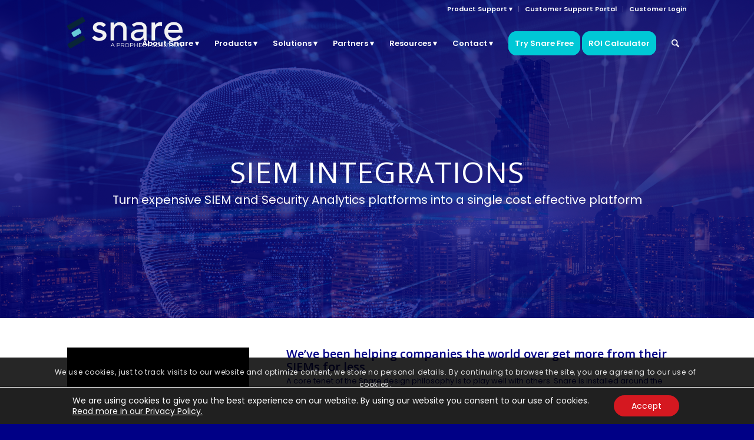

--- FILE ---
content_type: text/html; charset=UTF-8
request_url: https://www.snaresolutions.com/siem-integration/
body_size: 38679
content:
<!DOCTYPE html>
<html lang="en-US" class="html_stretched responsive av-preloader-disabled  html_header_top html_logo_left html_main_nav_header html_menu_right html_slim html_header_sticky html_header_shrinking html_header_topbar_active html_header_transparency html_mobile_menu_tablet html_header_searchicon html_content_align_center html_header_unstick_top_disabled html_header_stretch_disabled html_minimal_header html_minimal_header_shadow html_elegant-blog html_av-overlay-side html_av-overlay-side-minimal html_av-submenu-noclone html_entry_id_348 av-cookies-consent-show-message-bar av-cookies-cookie-consent-enabled av-cookies-can-opt-out av-cookies-user-silent-accept avia-cookie-check-browser-settings av-no-preview av-default-lightbox html_text_menu_active av-mobile-menu-switch-default">
<head>
<meta charset="UTF-8" />


<!-- mobile setting -->
<meta name="viewport" content="width=device-width, initial-scale=1">

<!-- Scripts/CSS and wp_head hook -->
<meta name='robots' content='index, follow, max-image-preview:large, max-snippet:-1, max-video-preview:-1' />

<!-- Google Tag Manager for WordPress by gtm4wp.com -->
<script data-cfasync="false" data-pagespeed-no-defer>
	var gtm4wp_datalayer_name = "dataLayer";
	var dataLayer = dataLayer || [];
</script>
<!-- End Google Tag Manager for WordPress by gtm4wp.com -->
				<script type='text/javascript'>

				function avia_cookie_check_sessionStorage()
				{
					//	FF throws error when all cookies blocked !!
					var sessionBlocked = false;
					try
					{
						var test = sessionStorage.getItem( 'aviaCookieRefused' ) != null;
					}
					catch(e)
					{
						sessionBlocked = true;
					}

					var aviaCookieRefused = ! sessionBlocked ? sessionStorage.getItem( 'aviaCookieRefused' ) : null;

					var html = document.getElementsByTagName('html')[0];

					/**
					 * Set a class to avoid calls to sessionStorage
					 */
					if( sessionBlocked || aviaCookieRefused )
					{
						if( html.className.indexOf('av-cookies-session-refused') < 0 )
						{
							html.className += ' av-cookies-session-refused';
						}
					}

					if( sessionBlocked || aviaCookieRefused || document.cookie.match(/aviaCookieConsent/) )
					{
						if( html.className.indexOf('av-cookies-user-silent-accept') >= 0 )
						{
							 html.className = html.className.replace(/\bav-cookies-user-silent-accept\b/g, '');
						}
					}
				}

				avia_cookie_check_sessionStorage();

			</script>
			
	<!-- This site is optimized with the Yoast SEO plugin v26.7 - https://yoast.com/wordpress/plugins/seo/ -->
	<title>SIEM Integrations | Flexible Centralized Log Collection &amp; Monitoring</title>
	<meta name="description" content="Snare is recognized as being the easiest, fastest, most scalable and reliable logging platform available. Call today for a free consulation..." />
	<link rel="canonical" href="https://www.snaresolutions.com/siem-integration/" />
	<meta property="og:locale" content="en_US" />
	<meta property="og:type" content="article" />
	<meta property="og:title" content="SIEM Integrations | Flexible Centralized Log Collection &amp; Monitoring" />
	<meta property="og:description" content="Snare is recognized as being the easiest, fastest, most scalable and reliable logging platform available. Call today for a free consulation..." />
	<meta property="og:url" content="https://www.snaresolutions.com/siem-integration/" />
	<meta property="og:site_name" content="Snare Solutions" />
	<meta property="article:modified_time" content="2025-11-05T03:35:11+00:00" />
	<meta name="twitter:card" content="summary_large_image" />
	<meta name="twitter:label1" content="Est. reading time" />
	<meta name="twitter:data1" content="2 minutes" />
	<!-- / Yoast SEO plugin. -->


<link rel='dns-prefetch' href='//cdn.jsdelivr.net' />
<link rel='dns-prefetch' href='//fonts.googleapis.com' />
<link rel="alternate" type="application/rss+xml" title="Snare Solutions &raquo; Feed" href="https://www.snaresolutions.com/feed/" />
<link rel="alternate" type="text/calendar" title="Snare Solutions &raquo; iCal Feed" href="https://www.snaresolutions.com/events-test/?ical=1" />
<link rel="alternate" title="oEmbed (JSON)" type="application/json+oembed" href="https://www.snaresolutions.com/wp-json/oembed/1.0/embed?url=https%3A%2F%2Fwww.snaresolutions.com%2Fsiem-integration%2F" />
<link rel="alternate" title="oEmbed (XML)" type="text/xml+oembed" href="https://www.snaresolutions.com/wp-json/oembed/1.0/embed?url=https%3A%2F%2Fwww.snaresolutions.com%2Fsiem-integration%2F&#038;format=xml" />

<!-- google webfont font replacement -->

			<script type='text/javascript'>

				(function() {

					/*	check if webfonts are disabled by user setting via cookie - or user must opt in.	*/
					var html = document.getElementsByTagName('html')[0];
					var cookie_check = html.className.indexOf('av-cookies-needs-opt-in') >= 0 || html.className.indexOf('av-cookies-can-opt-out') >= 0;
					var allow_continue = true;
					var silent_accept_cookie = html.className.indexOf('av-cookies-user-silent-accept') >= 0;

					if( cookie_check && ! silent_accept_cookie )
					{
						if( ! document.cookie.match(/aviaCookieConsent/) || html.className.indexOf('av-cookies-session-refused') >= 0 )
						{
							allow_continue = false;
						}
						else
						{
							if( ! document.cookie.match(/aviaPrivacyRefuseCookiesHideBar/) )
							{
								allow_continue = false;
							}
							else if( ! document.cookie.match(/aviaPrivacyEssentialCookiesEnabled/) )
							{
								allow_continue = false;
							}
							else if( document.cookie.match(/aviaPrivacyGoogleWebfontsDisabled/) )
							{
								allow_continue = false;
							}
						}
					}

					if( allow_continue )
					{
						var f = document.createElement('link');

						f.type 	= 'text/css';
						f.rel 	= 'stylesheet';
						f.href 	= 'https://fonts.googleapis.com/css?family=Poppins:300,400,600%7COpen+Sans:400,600&display=auto';
						f.id 	= 'avia-google-webfont';

						document.getElementsByTagName('head')[0].appendChild(f);
					}
				})();

			</script>
			<style id='wp-img-auto-sizes-contain-inline-css' type='text/css'>
img:is([sizes=auto i],[sizes^="auto," i]){contain-intrinsic-size:3000px 1500px}
/*# sourceURL=wp-img-auto-sizes-contain-inline-css */
</style>
<link rel='stylesheet' id='dashicons-css' href='https://www.snaresolutions.com/wp-includes/css/dashicons.min.css?ver=6.9' type='text/css' media='all' />
<link rel='stylesheet' id='tec-variables-skeleton-css' href='https://www.snaresolutions.com/wp-content/plugins/event-tickets/common/build/css/variables-skeleton.css?ver=6.10.1' type='text/css' media='all' />
<link rel='stylesheet' id='tec-variables-full-css' href='https://www.snaresolutions.com/wp-content/plugins/event-tickets/common/build/css/variables-full.css?ver=6.10.1' type='text/css' media='all' />
<link rel='stylesheet' id='tribe-common-skeleton-style-css' href='https://www.snaresolutions.com/wp-content/plugins/event-tickets/common/build/css/common-skeleton.css?ver=6.10.1' type='text/css' media='all' />
<link rel='stylesheet' id='tribe-common-full-style-css' href='https://www.snaresolutions.com/wp-content/plugins/event-tickets/common/build/css/common-full.css?ver=6.10.1' type='text/css' media='all' />
<link rel='stylesheet' id='event-tickets-tickets-css-css' href='https://www.snaresolutions.com/wp-content/plugins/event-tickets/build/css/tickets.css?ver=5.27.3' type='text/css' media='all' />
<link rel='stylesheet' id='event-tickets-tickets-rsvp-css-css' href='https://www.snaresolutions.com/wp-content/plugins/event-tickets/build/css/rsvp-v1.css?ver=5.27.3' type='text/css' media='all' />
<style id='wp-emoji-styles-inline-css' type='text/css'>

	img.wp-smiley, img.emoji {
		display: inline !important;
		border: none !important;
		box-shadow: none !important;
		height: 1em !important;
		width: 1em !important;
		margin: 0 0.07em !important;
		vertical-align: -0.1em !important;
		background: none !important;
		padding: 0 !important;
	}
/*# sourceURL=wp-emoji-styles-inline-css */
</style>
<link rel='stylesheet' id='wp-block-library-css' href='https://www.snaresolutions.com/wp-includes/css/dist/block-library/style.min.css?ver=6.9' type='text/css' media='all' />
<style id='global-styles-inline-css' type='text/css'>
:root{--wp--preset--aspect-ratio--square: 1;--wp--preset--aspect-ratio--4-3: 4/3;--wp--preset--aspect-ratio--3-4: 3/4;--wp--preset--aspect-ratio--3-2: 3/2;--wp--preset--aspect-ratio--2-3: 2/3;--wp--preset--aspect-ratio--16-9: 16/9;--wp--preset--aspect-ratio--9-16: 9/16;--wp--preset--color--black: #000000;--wp--preset--color--cyan-bluish-gray: #abb8c3;--wp--preset--color--white: #ffffff;--wp--preset--color--pale-pink: #f78da7;--wp--preset--color--vivid-red: #cf2e2e;--wp--preset--color--luminous-vivid-orange: #ff6900;--wp--preset--color--luminous-vivid-amber: #fcb900;--wp--preset--color--light-green-cyan: #7bdcb5;--wp--preset--color--vivid-green-cyan: #00d084;--wp--preset--color--pale-cyan-blue: #8ed1fc;--wp--preset--color--vivid-cyan-blue: #0693e3;--wp--preset--color--vivid-purple: #9b51e0;--wp--preset--color--metallic-red: #b02b2c;--wp--preset--color--maximum-yellow-red: #edae44;--wp--preset--color--yellow-sun: #eeee22;--wp--preset--color--palm-leaf: #83a846;--wp--preset--color--aero: #7bb0e7;--wp--preset--color--old-lavender: #745f7e;--wp--preset--color--steel-teal: #5f8789;--wp--preset--color--raspberry-pink: #d65799;--wp--preset--color--medium-turquoise: #4ecac2;--wp--preset--gradient--vivid-cyan-blue-to-vivid-purple: linear-gradient(135deg,rgb(6,147,227) 0%,rgb(155,81,224) 100%);--wp--preset--gradient--light-green-cyan-to-vivid-green-cyan: linear-gradient(135deg,rgb(122,220,180) 0%,rgb(0,208,130) 100%);--wp--preset--gradient--luminous-vivid-amber-to-luminous-vivid-orange: linear-gradient(135deg,rgb(252,185,0) 0%,rgb(255,105,0) 100%);--wp--preset--gradient--luminous-vivid-orange-to-vivid-red: linear-gradient(135deg,rgb(255,105,0) 0%,rgb(207,46,46) 100%);--wp--preset--gradient--very-light-gray-to-cyan-bluish-gray: linear-gradient(135deg,rgb(238,238,238) 0%,rgb(169,184,195) 100%);--wp--preset--gradient--cool-to-warm-spectrum: linear-gradient(135deg,rgb(74,234,220) 0%,rgb(151,120,209) 20%,rgb(207,42,186) 40%,rgb(238,44,130) 60%,rgb(251,105,98) 80%,rgb(254,248,76) 100%);--wp--preset--gradient--blush-light-purple: linear-gradient(135deg,rgb(255,206,236) 0%,rgb(152,150,240) 100%);--wp--preset--gradient--blush-bordeaux: linear-gradient(135deg,rgb(254,205,165) 0%,rgb(254,45,45) 50%,rgb(107,0,62) 100%);--wp--preset--gradient--luminous-dusk: linear-gradient(135deg,rgb(255,203,112) 0%,rgb(199,81,192) 50%,rgb(65,88,208) 100%);--wp--preset--gradient--pale-ocean: linear-gradient(135deg,rgb(255,245,203) 0%,rgb(182,227,212) 50%,rgb(51,167,181) 100%);--wp--preset--gradient--electric-grass: linear-gradient(135deg,rgb(202,248,128) 0%,rgb(113,206,126) 100%);--wp--preset--gradient--midnight: linear-gradient(135deg,rgb(2,3,129) 0%,rgb(40,116,252) 100%);--wp--preset--font-size--small: 1rem;--wp--preset--font-size--medium: 1.125rem;--wp--preset--font-size--large: 1.75rem;--wp--preset--font-size--x-large: clamp(1.75rem, 3vw, 2.25rem);--wp--preset--spacing--20: 0.44rem;--wp--preset--spacing--30: 0.67rem;--wp--preset--spacing--40: 1rem;--wp--preset--spacing--50: 1.5rem;--wp--preset--spacing--60: 2.25rem;--wp--preset--spacing--70: 3.38rem;--wp--preset--spacing--80: 5.06rem;--wp--preset--shadow--natural: 6px 6px 9px rgba(0, 0, 0, 0.2);--wp--preset--shadow--deep: 12px 12px 50px rgba(0, 0, 0, 0.4);--wp--preset--shadow--sharp: 6px 6px 0px rgba(0, 0, 0, 0.2);--wp--preset--shadow--outlined: 6px 6px 0px -3px rgb(255, 255, 255), 6px 6px rgb(0, 0, 0);--wp--preset--shadow--crisp: 6px 6px 0px rgb(0, 0, 0);}:root { --wp--style--global--content-size: 800px;--wp--style--global--wide-size: 1130px; }:where(body) { margin: 0; }.wp-site-blocks > .alignleft { float: left; margin-right: 2em; }.wp-site-blocks > .alignright { float: right; margin-left: 2em; }.wp-site-blocks > .aligncenter { justify-content: center; margin-left: auto; margin-right: auto; }:where(.is-layout-flex){gap: 0.5em;}:where(.is-layout-grid){gap: 0.5em;}.is-layout-flow > .alignleft{float: left;margin-inline-start: 0;margin-inline-end: 2em;}.is-layout-flow > .alignright{float: right;margin-inline-start: 2em;margin-inline-end: 0;}.is-layout-flow > .aligncenter{margin-left: auto !important;margin-right: auto !important;}.is-layout-constrained > .alignleft{float: left;margin-inline-start: 0;margin-inline-end: 2em;}.is-layout-constrained > .alignright{float: right;margin-inline-start: 2em;margin-inline-end: 0;}.is-layout-constrained > .aligncenter{margin-left: auto !important;margin-right: auto !important;}.is-layout-constrained > :where(:not(.alignleft):not(.alignright):not(.alignfull)){max-width: var(--wp--style--global--content-size);margin-left: auto !important;margin-right: auto !important;}.is-layout-constrained > .alignwide{max-width: var(--wp--style--global--wide-size);}body .is-layout-flex{display: flex;}.is-layout-flex{flex-wrap: wrap;align-items: center;}.is-layout-flex > :is(*, div){margin: 0;}body .is-layout-grid{display: grid;}.is-layout-grid > :is(*, div){margin: 0;}body{padding-top: 0px;padding-right: 0px;padding-bottom: 0px;padding-left: 0px;}a:where(:not(.wp-element-button)){text-decoration: underline;}:root :where(.wp-element-button, .wp-block-button__link){background-color: #32373c;border-width: 0;color: #fff;font-family: inherit;font-size: inherit;font-style: inherit;font-weight: inherit;letter-spacing: inherit;line-height: inherit;padding-top: calc(0.667em + 2px);padding-right: calc(1.333em + 2px);padding-bottom: calc(0.667em + 2px);padding-left: calc(1.333em + 2px);text-decoration: none;text-transform: inherit;}.has-black-color{color: var(--wp--preset--color--black) !important;}.has-cyan-bluish-gray-color{color: var(--wp--preset--color--cyan-bluish-gray) !important;}.has-white-color{color: var(--wp--preset--color--white) !important;}.has-pale-pink-color{color: var(--wp--preset--color--pale-pink) !important;}.has-vivid-red-color{color: var(--wp--preset--color--vivid-red) !important;}.has-luminous-vivid-orange-color{color: var(--wp--preset--color--luminous-vivid-orange) !important;}.has-luminous-vivid-amber-color{color: var(--wp--preset--color--luminous-vivid-amber) !important;}.has-light-green-cyan-color{color: var(--wp--preset--color--light-green-cyan) !important;}.has-vivid-green-cyan-color{color: var(--wp--preset--color--vivid-green-cyan) !important;}.has-pale-cyan-blue-color{color: var(--wp--preset--color--pale-cyan-blue) !important;}.has-vivid-cyan-blue-color{color: var(--wp--preset--color--vivid-cyan-blue) !important;}.has-vivid-purple-color{color: var(--wp--preset--color--vivid-purple) !important;}.has-metallic-red-color{color: var(--wp--preset--color--metallic-red) !important;}.has-maximum-yellow-red-color{color: var(--wp--preset--color--maximum-yellow-red) !important;}.has-yellow-sun-color{color: var(--wp--preset--color--yellow-sun) !important;}.has-palm-leaf-color{color: var(--wp--preset--color--palm-leaf) !important;}.has-aero-color{color: var(--wp--preset--color--aero) !important;}.has-old-lavender-color{color: var(--wp--preset--color--old-lavender) !important;}.has-steel-teal-color{color: var(--wp--preset--color--steel-teal) !important;}.has-raspberry-pink-color{color: var(--wp--preset--color--raspberry-pink) !important;}.has-medium-turquoise-color{color: var(--wp--preset--color--medium-turquoise) !important;}.has-black-background-color{background-color: var(--wp--preset--color--black) !important;}.has-cyan-bluish-gray-background-color{background-color: var(--wp--preset--color--cyan-bluish-gray) !important;}.has-white-background-color{background-color: var(--wp--preset--color--white) !important;}.has-pale-pink-background-color{background-color: var(--wp--preset--color--pale-pink) !important;}.has-vivid-red-background-color{background-color: var(--wp--preset--color--vivid-red) !important;}.has-luminous-vivid-orange-background-color{background-color: var(--wp--preset--color--luminous-vivid-orange) !important;}.has-luminous-vivid-amber-background-color{background-color: var(--wp--preset--color--luminous-vivid-amber) !important;}.has-light-green-cyan-background-color{background-color: var(--wp--preset--color--light-green-cyan) !important;}.has-vivid-green-cyan-background-color{background-color: var(--wp--preset--color--vivid-green-cyan) !important;}.has-pale-cyan-blue-background-color{background-color: var(--wp--preset--color--pale-cyan-blue) !important;}.has-vivid-cyan-blue-background-color{background-color: var(--wp--preset--color--vivid-cyan-blue) !important;}.has-vivid-purple-background-color{background-color: var(--wp--preset--color--vivid-purple) !important;}.has-metallic-red-background-color{background-color: var(--wp--preset--color--metallic-red) !important;}.has-maximum-yellow-red-background-color{background-color: var(--wp--preset--color--maximum-yellow-red) !important;}.has-yellow-sun-background-color{background-color: var(--wp--preset--color--yellow-sun) !important;}.has-palm-leaf-background-color{background-color: var(--wp--preset--color--palm-leaf) !important;}.has-aero-background-color{background-color: var(--wp--preset--color--aero) !important;}.has-old-lavender-background-color{background-color: var(--wp--preset--color--old-lavender) !important;}.has-steel-teal-background-color{background-color: var(--wp--preset--color--steel-teal) !important;}.has-raspberry-pink-background-color{background-color: var(--wp--preset--color--raspberry-pink) !important;}.has-medium-turquoise-background-color{background-color: var(--wp--preset--color--medium-turquoise) !important;}.has-black-border-color{border-color: var(--wp--preset--color--black) !important;}.has-cyan-bluish-gray-border-color{border-color: var(--wp--preset--color--cyan-bluish-gray) !important;}.has-white-border-color{border-color: var(--wp--preset--color--white) !important;}.has-pale-pink-border-color{border-color: var(--wp--preset--color--pale-pink) !important;}.has-vivid-red-border-color{border-color: var(--wp--preset--color--vivid-red) !important;}.has-luminous-vivid-orange-border-color{border-color: var(--wp--preset--color--luminous-vivid-orange) !important;}.has-luminous-vivid-amber-border-color{border-color: var(--wp--preset--color--luminous-vivid-amber) !important;}.has-light-green-cyan-border-color{border-color: var(--wp--preset--color--light-green-cyan) !important;}.has-vivid-green-cyan-border-color{border-color: var(--wp--preset--color--vivid-green-cyan) !important;}.has-pale-cyan-blue-border-color{border-color: var(--wp--preset--color--pale-cyan-blue) !important;}.has-vivid-cyan-blue-border-color{border-color: var(--wp--preset--color--vivid-cyan-blue) !important;}.has-vivid-purple-border-color{border-color: var(--wp--preset--color--vivid-purple) !important;}.has-metallic-red-border-color{border-color: var(--wp--preset--color--metallic-red) !important;}.has-maximum-yellow-red-border-color{border-color: var(--wp--preset--color--maximum-yellow-red) !important;}.has-yellow-sun-border-color{border-color: var(--wp--preset--color--yellow-sun) !important;}.has-palm-leaf-border-color{border-color: var(--wp--preset--color--palm-leaf) !important;}.has-aero-border-color{border-color: var(--wp--preset--color--aero) !important;}.has-old-lavender-border-color{border-color: var(--wp--preset--color--old-lavender) !important;}.has-steel-teal-border-color{border-color: var(--wp--preset--color--steel-teal) !important;}.has-raspberry-pink-border-color{border-color: var(--wp--preset--color--raspberry-pink) !important;}.has-medium-turquoise-border-color{border-color: var(--wp--preset--color--medium-turquoise) !important;}.has-vivid-cyan-blue-to-vivid-purple-gradient-background{background: var(--wp--preset--gradient--vivid-cyan-blue-to-vivid-purple) !important;}.has-light-green-cyan-to-vivid-green-cyan-gradient-background{background: var(--wp--preset--gradient--light-green-cyan-to-vivid-green-cyan) !important;}.has-luminous-vivid-amber-to-luminous-vivid-orange-gradient-background{background: var(--wp--preset--gradient--luminous-vivid-amber-to-luminous-vivid-orange) !important;}.has-luminous-vivid-orange-to-vivid-red-gradient-background{background: var(--wp--preset--gradient--luminous-vivid-orange-to-vivid-red) !important;}.has-very-light-gray-to-cyan-bluish-gray-gradient-background{background: var(--wp--preset--gradient--very-light-gray-to-cyan-bluish-gray) !important;}.has-cool-to-warm-spectrum-gradient-background{background: var(--wp--preset--gradient--cool-to-warm-spectrum) !important;}.has-blush-light-purple-gradient-background{background: var(--wp--preset--gradient--blush-light-purple) !important;}.has-blush-bordeaux-gradient-background{background: var(--wp--preset--gradient--blush-bordeaux) !important;}.has-luminous-dusk-gradient-background{background: var(--wp--preset--gradient--luminous-dusk) !important;}.has-pale-ocean-gradient-background{background: var(--wp--preset--gradient--pale-ocean) !important;}.has-electric-grass-gradient-background{background: var(--wp--preset--gradient--electric-grass) !important;}.has-midnight-gradient-background{background: var(--wp--preset--gradient--midnight) !important;}.has-small-font-size{font-size: var(--wp--preset--font-size--small) !important;}.has-medium-font-size{font-size: var(--wp--preset--font-size--medium) !important;}.has-large-font-size{font-size: var(--wp--preset--font-size--large) !important;}.has-x-large-font-size{font-size: var(--wp--preset--font-size--x-large) !important;}
/*# sourceURL=global-styles-inline-css */
</style>

<link rel='stylesheet' id='fortawesome-css' href='https://cdn.jsdelivr.net/npm/@fortawesome/fontawesome-free@5.15.4/css/all.min.css?ver=5.15.5' type='text/css' media='all' />
<link rel='stylesheet' id='icofont-css' href='https://www.snaresolutions.com/wp-content/plugins/eventful-pro/src/assets/css/icofont.min.css?ver=2.0.2' type='text/css' media='all' />
<link rel='stylesheet' id='swiper-bundle-css' href='https://www.snaresolutions.com/wp-content/plugins/eventful-pro/src/assets/css/swiper-bundle.min.css?ver=2.0.2' type='text/css' media='all' />
<link rel='stylesheet' id='bxslider-css' href='https://www.snaresolutions.com/wp-content/plugins/eventful-pro/src/assets/css/jquery.bxslider.min.css?ver=2.0.2' type='text/css' media='all' />
<link rel='stylesheet' id='eventful-pro-likes-css' href='https://www.snaresolutions.com/wp-content/plugins/eventful-pro/src/assets/css/eventful-pro-likes-public.min.css?ver=2.0.2' type='text/css' media='all' />
<link rel='stylesheet' id='eventful-pro-grid-css' href='https://www.snaresolutions.com/wp-content/plugins/eventful-pro/src/assets/css/ta-grid.min.css?ver=2.0.2' type='text/css' media='all' />
<link rel='stylesheet' id='eventful-pro-style-css' href='https://www.snaresolutions.com/wp-content/plugins/eventful-pro/src/assets/css/style.min.css?ver=2.0.2' type='text/css' media='all' />
<style id='eventful-pro-style-inline-css' type='text/css'>
#eventful_pro_wrapper-13176 .eventful-pro-section-title{text-align: left;text-transform: none;font-size: 24px;line-height: 28px;letter-spacing: 0px;color: #444;margin: 0 0 30px 0}#eventful_pro_wrapper-13176 .ta-row{ margin-right: -10px;margin-left: -10px;}#eventful_pro_wrapper-13176 .ta-row [class*='ta-col-']{padding-right: 10px;padding-left: 10px;padding-bottom: 20px;}#eventful_pro_wrapper-13176.eventful-pro-carousel-wrapper .swiper-container-cube .swiper-slide, #eventful_pro_wrapper-13176.eventful-pro-carousel-wrapper .swiper-container-fade .swiper-slide, #eventful_pro_wrapper-13176.eventful-pro-carousel-wrapper .swiper-container-flip .swiper-slide{gap: 20px;}#eventful_pro_wrapper-13176 .eventful_pro__item--title a{font-family: Montserrat;font-weight: 800;font-style: normal;text-align: left;text-transform: none;font-size: 22px;line-height: 24px;letter-spacing: 0px;color: #082538;display: inherit;}#eventful_pro_wrapper-13176 .eventful_pro__item--title {margin: 0px 0px 15px 0px;}#eventful_pro_wrapper-13176 .eventful-pro-collapse-header a{display: inline-block;}#eventful_pro_wrapper-13176 .eventful_pro__item--title a:hover,#eventful_pro_wrapper-13176 .eventful-pro-collapse-header:hover a{color: #68cbd9;}#eventful_pro_wrapper-13176 .eventful_pro__item__content{font-family: Montserrat;font-weight: normal;font-style: normal;text-align: left;text-transform: none;font-size: 16px;line-height: 22px;letter-spacing: 0px;margin: 0px 0px 15px 0px;color: #21201f; }#eventful_pro_wrapper-13176 .eventful_pro__item {padding: 0 0 0 0;}#eventful_pro_wrapper-13176 .eventful_pro__item {border: 0px  ;}#eventful_pro_wrapper-13176 .eventful_pro__item {border-radius: 0;}#eventful_pro_wrapper-13176 .eventful_pro__item {background-color: transparent;}#eventful_pro_wrapper-13176 .eventful_pro__item .eventful_pro__item--thumbnail img{border-radius: 0px 0px 0px 0px;} #eventful_pro_wrapper-13176 .eventful_pro__item .eventful_pro__item--thumbnail{margin: 0px 0px 15px 0px;}#eventful_pro_wrapper-13176 .ta-overlay.eventful_pro__item .eventful_pro__item--thumbnail,#eventful_pro_wrapper-13176 .left-thumb.eventful_pro__item .eventful_pro__item--thumbnail,#eventful_pro_wrapper-13176 .right-thumb.eventful_pro__item .eventful_pro__item--thumbnail,#eventful_pro_wrapper-13176 .ta-eventful-pro-content-box.eventful_pro__item .eventful_pro__item--thumbnail{margin: 0;}#eventful_pro_wrapper-13176 .eventful_pro__item--thumbnail{border: 0px solid #dddddd;}.eventful-pro-wrapper-13176 .eventful_pro_cf_list{font-family: Montserrat;font-weight: normal;font-style: normal;text-align: left;text-transform: none;font-size: 14px;line-height: 18px;letter-spacing: 0px;color: #888;margin: 0px 0px 15px 0px;}.eventful-pro-popup-13176 .eventful_pro_cf_list{color: #888;}#eventful_pro_wrapper-13176 .eventful_pro__item .eventful-pro-category a,#eventful_pro_wrapper-13176  .eventful_pro__item .eventful_pro__item--meta ul li{
	margin: 0px 0px 0px 0px;
}#eventful_pro_wrapper-13176 .eventful_pro__item .meta_separator{
	color: #0015b5;
}#eventful_pro_wrapper-13176 .eventful_pro__item .eventful_pro__item--meta ul li:not(:last-child):after{
	content: ' ';
	position: absolute;
    right: 0;
    padding-right: 0px;
}#eventful_pro_wrapper-13176 .eventful_pro__item--meta li,#eventful_pro_wrapper-13176 td.eventful_pro__item--meta,#eventful_pro_wrapper-13176 .eventful_pro__item--meta ul,#eventful_pro_wrapper-13176 .eventful_pro__item--meta li a{text-transform: none;font-size: 16px;line-height: 22px;letter-spacing: 0px;color: #111111;}#eventful_pro_wrapper-13176 .eventful_pro__item--meta{margin: 0px 0px 15px 0px;text-align: left;}#eventful_pro_wrapper-13176 .eventful_pro__item--meta ul, #eventful_pro_wrapper-13176 .eventful_pro__item--meta ul li{justify-content:left}#eventful_pro_wrapper-13176 .eventful_pro__item--meta li a:hover{color: #0015b5;}#eventful_pro_wrapper-13176 .eventful_pro__item .eventful-pro-category a,#eventful_pro_wrapper-13176  .eventful_pro__item .eventful_pro__item--meta ul li{
	margin: 0px 0px 0px 0px;
}#eventful_pro_wrapper-13176 .eventful_pro__item .event_separator{
	color: #68cbd9;
}#eventful_pro_wrapper-13176 .eventful_pro__item .eventful_pro__item--meta.event_meta ul li:not(:last-child):after{
	content: ' ';
	position: absolute;
    right: 0;
    padding-right: 0px;
}#eventful_pro_wrapper-13176 .eventful_pro__item--meta li,#eventful_pro_wrapper-13176 td.eventful_pro__item--meta,#eventful_pro_wrapper-13176 .eventful_pro__item--meta ul,#eventful_pro_wrapper-13176 .eventful_pro__item--meta li a{font-family: Montserrat;font-weight: normal;font-style: normal;text-transform: none;font-size: 16px;line-height: 22px;letter-spacing: 0px;color: #082538;}#eventful_pro_wrapper-13176 .eventful_pro__item--meta.event_meta{margin: 0px 0px 15px 0px;text-align: left;}#eventful_pro_wrapper-13176 .eventful_pro__item--meta li a:hover{color: #68cbd9;}#eventful_pro_wrapper-13176 .eventful_pro__item-thumb-area .eventful-pro-category a{font-family: Montserrat;}#eventful_pro_wrapper-13176 .eventful_pro__item__btn{font-family: Montserrat; font-weight: 600; font-style: normal;text-transform: uppercase; font-size: 12px; line-height: 18px; letter-spacing: 0px; }#eventful_pro_wrapper-13176 .eventful_pro__item__content__readmore{ text-align: left; }#eventful_pro_wrapper-13176 .eventful_pro__item__btn{ background: #082538; color: #ffffff; border-color: #082538; border-radius: 0px; margin: 0px 0px 15px 0px; padding: 6px 20px 6px 20px; } #eventful_pro_wrapper-13176 .eventful_pro__item__btn:hover { background: #68cbd9; color: #ffffff; border-color: #68cbd9;  }#eventful_pro_wrapper-13176 .eventful-pro-post-pagination .page-numbers.current, #eventful_pro_wrapper-13176 .eventful-pro-post-pagination a.active , #eventful_pro_wrapper-13176 .eventful-pro-post-pagination a:hover{ color: #ffffff; background: #0015b5; border-color: #0015b5; }#eventful_pro_wrapper-13176 .eventful-pro-post-pagination,#eventful_pro_wrapper-13176 .eventful-pro-load-more,#eventful_pro_wrapper-13176 .eventful-pro-infinite-scroll-loader{ text-align: left;justify-content: left; }#eventful_pro_wrapper-13176 .eventful-pro-post-pagination .page-numbers, .eventful-pro-post-pagination a{ background: #ffffff; color:#5e5e5e; border-color: #bbbbbb; }#eventful_pro_wrapper-13176 .eventful-pro-load-more button{ background: #082538; color: #ffffff; border:1px solid transparent; }#eventful_pro_wrapper-13176 .eventful-pro-load-more button:hover{ background: #68cbd9; color: #ffffff; border:1px solid; cursor: pointer; }#eventful_pro_wrapper-13176  .eventful .eventful_pro__item__socail-share{justify-content: left;}#eventful_pro_wrapper-13176 .eventful .eventful_pro__item__socail-share{margin: 0px 0px 0px 0px;}#eventful_pro_wrapper-13176 .eventful .eventful_pro__item__socail-share a.icon_only {background: transparent;border: none;}
		#eventful_pro_wrapper-13176 .eventful_pro_ex_filter_bar .eventful-pro-order.eventful-pro-bar.fl-btn input~div { background: #ffffff;
		color:#5e5e5e; border-color: #bbbbbb; }
		#eventful_pro_wrapper-13176 .eventful_pro_ex_filter_bar .eventful-pro-order.eventful-pro-bar.fl-btn input:checked~div{ color: #ffffff; background: #0015b5; border-color: #0015b5; }
		#eventful_pro_wrapper-13176 .eventful_pro_ex_filter_bar .eventful-pro-order.eventful-pro-bar.fl-btn input:hover~div{ color: #ffffff; background: #0015b5; border-color: #0015b5; } @media (max-width: 768px) {#eventful_pro_wrapper-13176 .eventful-pro-section-title{ font-size: 15px; line-height: 24px; }#eventful_pro_wrapper-13176 .eventful_pro__item--title a{ font-size: 18px; line-height: 22px; }#eventful_pro_wrapper-13176 .eventful_pro__item__content, #eventful_pro_wrapper-13176 .eventful_pro__item__content p{ font-size: 14px; line-height: 18px; }#eventful_pro_wrapper-13176 .eventful_pro__item--meta li, #eventful_pro_wrapper-13176 .eventful_pro__item--meta li a { font-size: 14px; line-height: 16px; } } @media (max-width: 420px) {#eventful_pro_wrapper-13176 .eventful-pro-section-title{ font-size: 18px; line-height: 15px; }#eventful_pro_wrapper-13176 .eventful_pro__item--title a{ font-size: 16px; line-height: 15px; }#eventful_pro_wrapper-13176 .eventful_pro__item__content, #eventful_pro_wrapper-13176 .eventful_pro__item__content p{ font-size: 12px; line-height: 18px; }#eventful_pro_wrapper-13176 .eventful_pro__item--meta li, #eventful_pro_wrapper-13176 .eventful_pro__item--meta li a{ font-size: 12px; line-height: 16px; } }#eventful_pro_wrapper-13176 .eventful_pro__item .eventful_pro__item--meta.event_meta ul li:not(:last-child):after {
	position: absolute;
	right: 0;
	padding-right: 0px; 
	content: ' ';
  }#eventful_pro_wrapper-13060 .eventful-pro-section-title{text-align: left;text-transform: none;font-size: 24px;line-height: 28px;letter-spacing: 0px;color: #444;margin: 0 0 30px 0}#eventful_pro_wrapper-13060 .ta-row{ margin-right: -10px;margin-left: -10px;}#eventful_pro_wrapper-13060 .ta-row [class*='ta-col-']{padding-right: 10px;padding-left: 10px;padding-bottom: 20px;}#eventful_pro_wrapper-13060.eventful-pro-carousel-wrapper .swiper-container-cube .swiper-slide, #eventful_pro_wrapper-13060.eventful-pro-carousel-wrapper .swiper-container-fade .swiper-slide, #eventful_pro_wrapper-13060.eventful-pro-carousel-wrapper .swiper-container-flip .swiper-slide{gap: 20px;}#eventful_pro_wrapper-13060 .eventful_pro__item--title a{font-family: Montserrat;font-weight: 800;font-style: normal;text-align: left;text-transform: none;font-size: 22px;line-height: 24px;letter-spacing: 0px;color: #082538;display: inherit;}#eventful_pro_wrapper-13060 .eventful_pro__item--title {margin: 0px 0px 15px 0px;}#eventful_pro_wrapper-13060 .eventful-pro-collapse-header a{display: inline-block;}#eventful_pro_wrapper-13060 .eventful_pro__item--title a:hover,#eventful_pro_wrapper-13060 .eventful-pro-collapse-header:hover a{color: #68cbd9;}#eventful_pro_wrapper-13060 .eventful_pro__item__content{font-family: Montserrat;font-weight: normal;font-style: normal;text-align: left;text-transform: none;font-size: 16px;line-height: 22px;letter-spacing: 0px;margin: 0px 0px 15px 0px;color: #21201f; }#eventful_pro_wrapper-13060 .eventful_pro__item {padding: 0 0 0 0;}#eventful_pro_wrapper-13060 .eventful_pro__item {border: 0px solid #e2e2e2;}#eventful_pro_wrapper-13060 .eventful_pro__item {border-radius: 0;}#eventful_pro_wrapper-13060 .eventful_pro__item {background-color: transparent;}#eventful_pro_wrapper-13060 .eventful_pro__item .eventful_pro__item--thumbnail img{border-radius: 0px 0px 0px 0px;} #eventful_pro_wrapper-13060 .eventful_pro__item .eventful_pro__item--thumbnail{margin: 0px 0px 15px 0px;}#eventful_pro_wrapper-13060 .ta-overlay.eventful_pro__item .eventful_pro__item--thumbnail,#eventful_pro_wrapper-13060 .left-thumb.eventful_pro__item .eventful_pro__item--thumbnail,#eventful_pro_wrapper-13060 .right-thumb.eventful_pro__item .eventful_pro__item--thumbnail,#eventful_pro_wrapper-13060 .ta-eventful-pro-content-box.eventful_pro__item .eventful_pro__item--thumbnail{margin: 0;}#eventful_pro_wrapper-13060 .eventful_pro__item--thumbnail{border: 0px solid #dddddd;}.eventful-pro-wrapper-13060 .eventful_pro_cf_list{font-family: Montserrat;font-weight: normal;font-style: normal;text-align: left;text-transform: none;font-size: 14px;line-height: 18px;letter-spacing: 0px;color: #888;margin: 0px 0px 15px 0px;}.eventful-pro-popup-13060 .eventful_pro_cf_list{color: #888;}#eventful_pro_wrapper-13060 .eventful_pro__item .eventful-pro-category a,#eventful_pro_wrapper-13060  .eventful_pro__item .eventful_pro__item--meta ul li{
	margin: 0px 0px 0px 0px;
}#eventful_pro_wrapper-13060 .eventful_pro__item .meta_separator{
	color: #0015b5;
}#eventful_pro_wrapper-13060 .eventful_pro__item .eventful_pro__item--meta ul li:not(:last-child):after{
	content: ' ';
	position: absolute;
    right: 0;
    padding-right: 0px;
}#eventful_pro_wrapper-13060 .eventful_pro__item--meta li,#eventful_pro_wrapper-13060 td.eventful_pro__item--meta,#eventful_pro_wrapper-13060 .eventful_pro__item--meta ul,#eventful_pro_wrapper-13060 .eventful_pro__item--meta li a{text-transform: none;font-size: 16px;line-height: 22px;letter-spacing: 0px;color: #111111;}#eventful_pro_wrapper-13060 .eventful_pro__item--meta{margin: 0px 0px 15px 0px;text-align: left;}#eventful_pro_wrapper-13060 .eventful_pro__item--meta ul, #eventful_pro_wrapper-13060 .eventful_pro__item--meta ul li{justify-content:left}#eventful_pro_wrapper-13060 .eventful_pro__item--meta li a:hover{color: #0015b5;}#eventful_pro_wrapper-13060 .eventful_pro__item .eventful-pro-category a,#eventful_pro_wrapper-13060  .eventful_pro__item .eventful_pro__item--meta ul li{
	margin: 0px 0px 0px 0px;
}#eventful_pro_wrapper-13060 .eventful_pro__item .event_separator{
	color: #68cbd9;
}#eventful_pro_wrapper-13060 .eventful_pro__item .eventful_pro__item--meta.event_meta ul li:not(:last-child):after{
	content: ' ';
	position: absolute;
    right: 0;
    padding-right: 0px;
}#eventful_pro_wrapper-13060 .eventful_pro__item--meta li,#eventful_pro_wrapper-13060 td.eventful_pro__item--meta,#eventful_pro_wrapper-13060 .eventful_pro__item--meta ul,#eventful_pro_wrapper-13060 .eventful_pro__item--meta li a{font-family: Montserrat;font-weight: normal;font-style: normal;text-transform: none;font-size: 16px;line-height: 22px;letter-spacing: 0px;color: #082538;}#eventful_pro_wrapper-13060 .eventful_pro__item--meta.event_meta{margin: 0px 0px 15px 0px;text-align: left;}#eventful_pro_wrapper-13060 .eventful_pro__item--meta li a:hover{color: #68cbd9;}#eventful_pro_wrapper-13060 .eventful_pro__item-thumb-area .eventful-pro-category a{font-family: Montserrat;}#eventful_pro_wrapper-13060 .eventful_pro__item__btn{font-family: Montserrat; font-weight: 600; font-style: normal;text-transform: uppercase; font-size: 12px; line-height: 18px; letter-spacing: 0px; }#eventful_pro_wrapper-13060 .eventful_pro__item__content__readmore{ text-align: left; }#eventful_pro_wrapper-13060 .eventful_pro__item__btn{ background: #082538; color: #ffffff; border-color: #082538; border-radius: 0px; margin: 0px 0px 15px 0px; padding: 6px 20px 6px 20px; } #eventful_pro_wrapper-13060 .eventful_pro__item__btn:hover { background: #68cbd9; color: #ffffff; border-color: #68cbd9;  }#eventful_pro_wrapper-13060 .eventful-pro-post-pagination .page-numbers.current, #eventful_pro_wrapper-13060 .eventful-pro-post-pagination a.active , #eventful_pro_wrapper-13060 .eventful-pro-post-pagination a:hover{ color: #ffffff; background: #0015b5; border-color: #0015b5; }#eventful_pro_wrapper-13060 .eventful-pro-post-pagination,#eventful_pro_wrapper-13060 .eventful-pro-load-more,#eventful_pro_wrapper-13060 .eventful-pro-infinite-scroll-loader{ text-align: left;justify-content: left; }#eventful_pro_wrapper-13060 .eventful-pro-post-pagination .page-numbers, .eventful-pro-post-pagination a{ background: #ffffff; color:#5e5e5e; border-color: #bbbbbb; }#eventful_pro_wrapper-13060 .eventful-pro-load-more button{ background: #082538; color: #ffffff; border:1px solid transparent; }#eventful_pro_wrapper-13060 .eventful-pro-load-more button:hover{ background: #68cbd9; color: #ffffff; border:1px solid; cursor: pointer; }#eventful_pro_wrapper-13060  .eventful .eventful_pro__item__socail-share{justify-content: left;}#eventful_pro_wrapper-13060 .eventful .eventful_pro__item__socail-share{margin: 0px 0px 0px 0px;}#eventful_pro_wrapper-13060 .eventful .eventful_pro__item__socail-share a.icon_only {background: transparent;border: none;}
		#eventful_pro_wrapper-13060 .eventful_pro_ex_filter_bar .eventful-pro-order.eventful-pro-bar.fl-btn input~div { background: #ffffff;
		color:#5e5e5e; border-color: #bbbbbb; }
		#eventful_pro_wrapper-13060 .eventful_pro_ex_filter_bar .eventful-pro-order.eventful-pro-bar.fl-btn input:checked~div{ color: #ffffff; background: #0015b5; border-color: #0015b5; }
		#eventful_pro_wrapper-13060 .eventful_pro_ex_filter_bar .eventful-pro-order.eventful-pro-bar.fl-btn input:hover~div{ color: #ffffff; background: #0015b5; border-color: #0015b5; } @media (max-width: 768px) {#eventful_pro_wrapper-13060 .eventful-pro-section-title{ font-size: 15px; line-height: 24px; }#eventful_pro_wrapper-13060 .eventful_pro__item--title a{ font-size: 18px; line-height: 22px; }#eventful_pro_wrapper-13060 .eventful_pro__item__content, #eventful_pro_wrapper-13060 .eventful_pro__item__content p{ font-size: 14px; line-height: 18px; }#eventful_pro_wrapper-13060 .eventful_pro__item--meta li, #eventful_pro_wrapper-13060 .eventful_pro__item--meta li a { font-size: 14px; line-height: 16px; } } @media (max-width: 420px) {#eventful_pro_wrapper-13060 .eventful-pro-section-title{ font-size: 18px; line-height: 15px; }#eventful_pro_wrapper-13060 .eventful_pro__item--title a{ font-size: 16px; line-height: 15px; }#eventful_pro_wrapper-13060 .eventful_pro__item__content, #eventful_pro_wrapper-13060 .eventful_pro__item__content p{ font-size: 12px; line-height: 18px; }#eventful_pro_wrapper-13060 .eventful_pro__item--meta li, #eventful_pro_wrapper-13060 .eventful_pro__item--meta li a{ font-size: 12px; line-height: 16px; } }#eventful_pro_wrapper-13060 .eventful_pro__item .eventful_pro__item--meta.event_meta ul li:not(:last-child):after {
	position: absolute;
	right: 0;
	padding-right: 0px; 
	content: ' ';
  }
@media (min-width: 1200px) {
  .ta-row .ta-col-xl-1 {
    flex: 0 0 100%;
    max-width: 100%;
  }
  .ta-row .ta-col-xl-2 {
    flex: 0 0 50%;
    max-width: 50%;
  }
  .ta-row .ta-col-xl-3 {
    flex: 0 0 33.22222222%;
    max-width: 33.22222222%;
  }
  .ta-row .ta-col-xl-4 {
    flex: 0 0 25%;
    max-width: 25%;
  }
  .ta-row .ta-col-xl-5 {
    flex: 0 0 20%;
    max-width: 20%;
  }
  .ta-row .ta-col-xl-6 {
    flex: 0 0 16.66666666666667%;
    max-width: 16.66666666666667%;
  }
  .ta-row .ta-col-xl-7 {
    flex: 0 0 14.28571428%;
    max-width: 14.28571428%;
  }
  .ta-row .ta-col-xl-8 {
    flex: 0 0 12.5%;
    max-width: 12.5%;
  }
}

@media (max-width: 1200px) {
  .ta-row .ta-col-lg-1 {
    flex: 0 0 100%;
    max-width: 100%;
  }
  .ta-row .ta-col-lg-2 {
    flex: 0 0 50%;
    max-width: 50%;
  }
  .ta-row .ta-col-lg-3 {
    flex: 0 0 33.22222222%;
    max-width: 33.22222222%;
  }
  .ta-row .ta-col-lg-4 {
    flex: 0 0 25%;
    max-width: 25%;
  }
  .ta-row .ta-col-lg-5 {
    flex: 0 0 20%;
    max-width: 20%;
  }
  .ta-row .ta-col-lg-6 {
    flex: 0 0 16.66666666666667%;
    max-width: 16.66666666666667%;
  }
  .ta-row .ta-col-lg-7 {
    flex: 0 0 14.28571428%;
    max-width: 14.28571428%;
  }
  .ta-row .ta-col-lg-8 {
    flex: 0 0 12.5%;
    max-width: 12.5%;
  }
}

@media (max-width: 992px) {
  .ta-row .ta-col-md-1 {
    flex: 0 0 100%;
    max-width: 100%;
  }
  .ta-row .ta-col-md-2 {
    flex: 0 0 50%;
    max-width: 50%;
  }
  .ta-row .ta-col-md-2-5 {
    flex: 0 0 75%;
    max-width: 75%;
  }
  .ta-row .ta-col-md-3 {
    flex: 0 0 33.333%;
    max-width: 33.333%;
  }
  .ta-row .ta-col-md-4 {
    flex: 0 0 25%;
    max-width: 25%;
  }
  .ta-row .ta-col-md-5 {
    flex: 0 0 20%;
    max-width: 20%;
  }
  .ta-row .ta-col-md-6 {
    flex: 0 0 16.66666666666667%;
    max-width: 16.66666666666667%;
  }
  .ta-row .ta-col-md-7 {
    flex: 0 0 14.28571428%;
    max-width: 14.28571428%;
  }
  .ta-row .ta-col-md-8 {
    flex: 0 0 12.5%;
    max-width: 12.5%;
  }
}

@media (max-width: 768px) {
  .ta-row .ta-col-sm-1 {
    flex: 0 0 100%;
    max-width: 100%;
  }
  .ta-row .ta-col-sm-2 {
    flex: 0 0 50%;
    max-width: 50%;
  }
  .ta-row .ta-col-sm-2-5 {
    flex: 0 0 75%;
    max-width: 75%;
  }
  .ta-row .ta-col-sm-3 {
    flex: 0 0 33.333%;
    max-width: 33.333%;
  }
  .ta-row .ta-col-sm-4 {
    flex: 0 0 25%;
    max-width: 25%;
  }
  .ta-row .ta-col-sm-5 {
    flex: 0 0 20%;
    max-width: 20%;
  }
  .ta-row .ta-col-sm-6 {
    flex: 0 0 16.66666666666667%;
    max-width: 16.66666666666667%;
  }
  .ta-row .ta-col-sm-7 {
    flex: 0 0 14.28571428%;
    max-width: 14.28571428%;
  }
  .ta-row .ta-col-sm-8 {
    flex: 0 0 12.5%;
    max-width: 12.5%;
  }
}
.eventful-pro-post-pagination.eventful-pro-on-mobile {
  display: none;
}
@media (max-width: 576px) {
  .ta-row .ta-col-xs-1 {
    flex: 0 0 100%;
    max-width: 100%;
  }
  .ta-row .ta-col-xs-2 {
    flex: 0 0 50%;
    max-width: 50%;
  }
  .ta-row .ta-col-xs-3 {
    flex: 0 0 33.22222222%;
    max-width: 33.22222222%;
  }
  .ta-row .ta-col-xs-4 {
    flex: 0 0 25%;
    max-width: 25%;
  }
  .ta-row .ta-col-xs-5 {
    flex: 0 0 20%;
    max-width: 20%;
  }
  .ta-row .ta-col-xs-6 {
    flex: 0 0 16.66666666666667%;
    max-width: 16.66666666666667%;
  }
  .ta-row .ta-col-xs-7 {
    flex: 0 0 14.28571428%;
    max-width: 14.28571428%;
  }
  .ta-row .ta-col-xs-8 {
    flex: 0 0 12.5%;
    max-width: 12.5%;
  }
  .eventful-pro-post-pagination.eventful-pro-on-mobile:not(.eventful-pro-hide) {
    display: block;
  }
  .eventful-pro-post-pagination:not(.eventful-pro-on-mobile) {
    display: none;
  }
}

/*# sourceURL=eventful-pro-style-inline-css */
</style>
<link rel='stylesheet' id='eventful-pro-google-fonts-css' href='//fonts.googleapis.com/css?family=Montserrat%3A800%7CMontserrat%3Anormal%7CMontserrat%3A600%7CMontserrat%3A800%7CMontserrat%3Anormal%7CMontserrat%3A600&#038;ver=2.0.2' type='text/css' media='' />
<link rel='stylesheet' id='pvfw-modaal-css' href='https://www.snaresolutions.com/wp-content/plugins/pdf-viewer-for-wordpress/tnc-resources/modaal.min.css?ver=12.5.4' type='text/css' media='all' />
<link rel='stylesheet' id='wp-components-css' href='https://www.snaresolutions.com/wp-includes/css/dist/components/style.min.css?ver=6.9' type='text/css' media='all' />
<link rel='stylesheet' id='godaddy-styles-css' href='https://www.snaresolutions.com/wp-content/plugins/coblocks/includes/Dependencies/GoDaddy/Styles/build/latest.css?ver=2.0.2' type='text/css' media='all' />
<link rel='stylesheet' id='mediaelement-css' href='https://www.snaresolutions.com/wp-includes/js/mediaelement/mediaelementplayer-legacy.min.css?ver=4.2.17' type='text/css' media='all' />
<link rel='stylesheet' id='wp-mediaelement-css' href='https://www.snaresolutions.com/wp-includes/js/mediaelement/wp-mediaelement.min.css?ver=6.9' type='text/css' media='all' />
<link rel='stylesheet' id='event-tickets-rsvp-css' href='https://www.snaresolutions.com/wp-content/plugins/event-tickets/build/css/rsvp.css?ver=5.27.3' type='text/css' media='all' />
<link rel='stylesheet' id='moove_gdpr_frontend-css' href='https://www.snaresolutions.com/wp-content/plugins/gdpr-cookie-compliance/dist/styles/gdpr-main-nf.css?ver=5.0.9' type='text/css' media='all' />
<style id='moove_gdpr_frontend-inline-css' type='text/css'>
				#moove_gdpr_cookie_modal .moove-gdpr-modal-content .moove-gdpr-tab-main h3.tab-title, 
				#moove_gdpr_cookie_modal .moove-gdpr-modal-content .moove-gdpr-tab-main span.tab-title,
				#moove_gdpr_cookie_modal .moove-gdpr-modal-content .moove-gdpr-modal-left-content #moove-gdpr-menu li a, 
				#moove_gdpr_cookie_modal .moove-gdpr-modal-content .moove-gdpr-modal-left-content #moove-gdpr-menu li button,
				#moove_gdpr_cookie_modal .moove-gdpr-modal-content .moove-gdpr-modal-left-content .moove-gdpr-branding-cnt a,
				#moove_gdpr_cookie_modal .moove-gdpr-modal-content .moove-gdpr-modal-footer-content .moove-gdpr-button-holder a.mgbutton, 
				#moove_gdpr_cookie_modal .moove-gdpr-modal-content .moove-gdpr-modal-footer-content .moove-gdpr-button-holder button.mgbutton,
				#moove_gdpr_cookie_modal .cookie-switch .cookie-slider:after, 
				#moove_gdpr_cookie_modal .cookie-switch .slider:after, 
				#moove_gdpr_cookie_modal .switch .cookie-slider:after, 
				#moove_gdpr_cookie_modal .switch .slider:after,
				#moove_gdpr_cookie_info_bar .moove-gdpr-info-bar-container .moove-gdpr-info-bar-content p, 
				#moove_gdpr_cookie_info_bar .moove-gdpr-info-bar-container .moove-gdpr-info-bar-content p a,
				#moove_gdpr_cookie_info_bar .moove-gdpr-info-bar-container .moove-gdpr-info-bar-content a.mgbutton, 
				#moove_gdpr_cookie_info_bar .moove-gdpr-info-bar-container .moove-gdpr-info-bar-content button.mgbutton,
				#moove_gdpr_cookie_modal .moove-gdpr-modal-content .moove-gdpr-tab-main .moove-gdpr-tab-main-content h1, 
				#moove_gdpr_cookie_modal .moove-gdpr-modal-content .moove-gdpr-tab-main .moove-gdpr-tab-main-content h2, 
				#moove_gdpr_cookie_modal .moove-gdpr-modal-content .moove-gdpr-tab-main .moove-gdpr-tab-main-content h3, 
				#moove_gdpr_cookie_modal .moove-gdpr-modal-content .moove-gdpr-tab-main .moove-gdpr-tab-main-content h4, 
				#moove_gdpr_cookie_modal .moove-gdpr-modal-content .moove-gdpr-tab-main .moove-gdpr-tab-main-content h5, 
				#moove_gdpr_cookie_modal .moove-gdpr-modal-content .moove-gdpr-tab-main .moove-gdpr-tab-main-content h6,
				#moove_gdpr_cookie_modal .moove-gdpr-modal-content.moove_gdpr_modal_theme_v2 .moove-gdpr-modal-title .tab-title,
				#moove_gdpr_cookie_modal .moove-gdpr-modal-content.moove_gdpr_modal_theme_v2 .moove-gdpr-tab-main h3.tab-title, 
				#moove_gdpr_cookie_modal .moove-gdpr-modal-content.moove_gdpr_modal_theme_v2 .moove-gdpr-tab-main span.tab-title,
				#moove_gdpr_cookie_modal .moove-gdpr-modal-content.moove_gdpr_modal_theme_v2 .moove-gdpr-branding-cnt a {
					font-weight: inherit				}
			#moove_gdpr_cookie_modal,#moove_gdpr_cookie_info_bar,.gdpr_cookie_settings_shortcode_content{font-family:inherit}#moove_gdpr_save_popup_settings_button{background-color:#373737;color:#fff}#moove_gdpr_save_popup_settings_button:hover{background-color:#000}#moove_gdpr_cookie_info_bar .moove-gdpr-info-bar-container .moove-gdpr-info-bar-content a.mgbutton,#moove_gdpr_cookie_info_bar .moove-gdpr-info-bar-container .moove-gdpr-info-bar-content button.mgbutton{background-color:#d51820}#moove_gdpr_cookie_modal .moove-gdpr-modal-content .moove-gdpr-modal-footer-content .moove-gdpr-button-holder a.mgbutton,#moove_gdpr_cookie_modal .moove-gdpr-modal-content .moove-gdpr-modal-footer-content .moove-gdpr-button-holder button.mgbutton,.gdpr_cookie_settings_shortcode_content .gdpr-shr-button.button-green{background-color:#d51820;border-color:#d51820}#moove_gdpr_cookie_modal .moove-gdpr-modal-content .moove-gdpr-modal-footer-content .moove-gdpr-button-holder a.mgbutton:hover,#moove_gdpr_cookie_modal .moove-gdpr-modal-content .moove-gdpr-modal-footer-content .moove-gdpr-button-holder button.mgbutton:hover,.gdpr_cookie_settings_shortcode_content .gdpr-shr-button.button-green:hover{background-color:#fff;color:#d51820}#moove_gdpr_cookie_modal .moove-gdpr-modal-content .moove-gdpr-modal-close i,#moove_gdpr_cookie_modal .moove-gdpr-modal-content .moove-gdpr-modal-close span.gdpr-icon{background-color:#d51820;border:1px solid #d51820}#moove_gdpr_cookie_info_bar span.moove-gdpr-infobar-allow-all.focus-g,#moove_gdpr_cookie_info_bar span.moove-gdpr-infobar-allow-all:focus,#moove_gdpr_cookie_info_bar button.moove-gdpr-infobar-allow-all.focus-g,#moove_gdpr_cookie_info_bar button.moove-gdpr-infobar-allow-all:focus,#moove_gdpr_cookie_info_bar span.moove-gdpr-infobar-reject-btn.focus-g,#moove_gdpr_cookie_info_bar span.moove-gdpr-infobar-reject-btn:focus,#moove_gdpr_cookie_info_bar button.moove-gdpr-infobar-reject-btn.focus-g,#moove_gdpr_cookie_info_bar button.moove-gdpr-infobar-reject-btn:focus,#moove_gdpr_cookie_info_bar span.change-settings-button.focus-g,#moove_gdpr_cookie_info_bar span.change-settings-button:focus,#moove_gdpr_cookie_info_bar button.change-settings-button.focus-g,#moove_gdpr_cookie_info_bar button.change-settings-button:focus{-webkit-box-shadow:0 0 1px 3px #d51820;-moz-box-shadow:0 0 1px 3px #d51820;box-shadow:0 0 1px 3px #d51820}#moove_gdpr_cookie_modal .moove-gdpr-modal-content .moove-gdpr-modal-close i:hover,#moove_gdpr_cookie_modal .moove-gdpr-modal-content .moove-gdpr-modal-close span.gdpr-icon:hover,#moove_gdpr_cookie_info_bar span[data-href]>u.change-settings-button{color:#d51820}#moove_gdpr_cookie_modal .moove-gdpr-modal-content .moove-gdpr-modal-left-content #moove-gdpr-menu li.menu-item-selected a span.gdpr-icon,#moove_gdpr_cookie_modal .moove-gdpr-modal-content .moove-gdpr-modal-left-content #moove-gdpr-menu li.menu-item-selected button span.gdpr-icon{color:inherit}#moove_gdpr_cookie_modal .moove-gdpr-modal-content .moove-gdpr-modal-left-content #moove-gdpr-menu li a span.gdpr-icon,#moove_gdpr_cookie_modal .moove-gdpr-modal-content .moove-gdpr-modal-left-content #moove-gdpr-menu li button span.gdpr-icon{color:inherit}#moove_gdpr_cookie_modal .gdpr-acc-link{line-height:0;font-size:0;color:transparent;position:absolute}#moove_gdpr_cookie_modal .moove-gdpr-modal-content .moove-gdpr-modal-close:hover i,#moove_gdpr_cookie_modal .moove-gdpr-modal-content .moove-gdpr-modal-left-content #moove-gdpr-menu li a,#moove_gdpr_cookie_modal .moove-gdpr-modal-content .moove-gdpr-modal-left-content #moove-gdpr-menu li button,#moove_gdpr_cookie_modal .moove-gdpr-modal-content .moove-gdpr-modal-left-content #moove-gdpr-menu li button i,#moove_gdpr_cookie_modal .moove-gdpr-modal-content .moove-gdpr-modal-left-content #moove-gdpr-menu li a i,#moove_gdpr_cookie_modal .moove-gdpr-modal-content .moove-gdpr-tab-main .moove-gdpr-tab-main-content a:hover,#moove_gdpr_cookie_info_bar.moove-gdpr-dark-scheme .moove-gdpr-info-bar-container .moove-gdpr-info-bar-content a.mgbutton:hover,#moove_gdpr_cookie_info_bar.moove-gdpr-dark-scheme .moove-gdpr-info-bar-container .moove-gdpr-info-bar-content button.mgbutton:hover,#moove_gdpr_cookie_info_bar.moove-gdpr-dark-scheme .moove-gdpr-info-bar-container .moove-gdpr-info-bar-content a:hover,#moove_gdpr_cookie_info_bar.moove-gdpr-dark-scheme .moove-gdpr-info-bar-container .moove-gdpr-info-bar-content button:hover,#moove_gdpr_cookie_info_bar.moove-gdpr-dark-scheme .moove-gdpr-info-bar-container .moove-gdpr-info-bar-content span.change-settings-button:hover,#moove_gdpr_cookie_info_bar.moove-gdpr-dark-scheme .moove-gdpr-info-bar-container .moove-gdpr-info-bar-content button.change-settings-button:hover,#moove_gdpr_cookie_info_bar.moove-gdpr-dark-scheme .moove-gdpr-info-bar-container .moove-gdpr-info-bar-content u.change-settings-button:hover,#moove_gdpr_cookie_info_bar span[data-href]>u.change-settings-button,#moove_gdpr_cookie_info_bar.moove-gdpr-dark-scheme .moove-gdpr-info-bar-container .moove-gdpr-info-bar-content a.mgbutton.focus-g,#moove_gdpr_cookie_info_bar.moove-gdpr-dark-scheme .moove-gdpr-info-bar-container .moove-gdpr-info-bar-content button.mgbutton.focus-g,#moove_gdpr_cookie_info_bar.moove-gdpr-dark-scheme .moove-gdpr-info-bar-container .moove-gdpr-info-bar-content a.focus-g,#moove_gdpr_cookie_info_bar.moove-gdpr-dark-scheme .moove-gdpr-info-bar-container .moove-gdpr-info-bar-content button.focus-g,#moove_gdpr_cookie_info_bar.moove-gdpr-dark-scheme .moove-gdpr-info-bar-container .moove-gdpr-info-bar-content a.mgbutton:focus,#moove_gdpr_cookie_info_bar.moove-gdpr-dark-scheme .moove-gdpr-info-bar-container .moove-gdpr-info-bar-content button.mgbutton:focus,#moove_gdpr_cookie_info_bar.moove-gdpr-dark-scheme .moove-gdpr-info-bar-container .moove-gdpr-info-bar-content a:focus,#moove_gdpr_cookie_info_bar.moove-gdpr-dark-scheme .moove-gdpr-info-bar-container .moove-gdpr-info-bar-content button:focus,#moove_gdpr_cookie_info_bar.moove-gdpr-dark-scheme .moove-gdpr-info-bar-container .moove-gdpr-info-bar-content span.change-settings-button.focus-g,span.change-settings-button:focus,button.change-settings-button.focus-g,button.change-settings-button:focus,#moove_gdpr_cookie_info_bar.moove-gdpr-dark-scheme .moove-gdpr-info-bar-container .moove-gdpr-info-bar-content u.change-settings-button.focus-g,#moove_gdpr_cookie_info_bar.moove-gdpr-dark-scheme .moove-gdpr-info-bar-container .moove-gdpr-info-bar-content u.change-settings-button:focus{color:#d51820}#moove_gdpr_cookie_modal .moove-gdpr-branding.focus-g span,#moove_gdpr_cookie_modal .moove-gdpr-modal-content .moove-gdpr-tab-main a.focus-g,#moove_gdpr_cookie_modal .moove-gdpr-modal-content .moove-gdpr-tab-main .gdpr-cd-details-toggle.focus-g{color:#d51820}#moove_gdpr_cookie_modal.gdpr_lightbox-hide{display:none}
/*# sourceURL=moove_gdpr_frontend-inline-css */
</style>
<link rel='stylesheet' id='avia-merged-styles-css' href='https://www.snaresolutions.com/wp-content/uploads/dynamic_avia/avia-merged-styles-48985b22b7e601505f91f258c27f2a30---697049f500f70.css' type='text/css' media='all' />
<link rel='stylesheet' id='avia-single-post-348-css' href='https://www.snaresolutions.com/wp-content/uploads/dynamic_avia/avia_posts_css/post-348.css?ver=ver-1768970693' type='text/css' media='all' />
<script type="text/javascript" src="https://www.snaresolutions.com/wp-includes/js/jquery/jquery.min.js?ver=3.7.1" id="jquery-core-js"></script>
<script type="text/javascript" src="https://www.snaresolutions.com/wp-includes/js/jquery/jquery-migrate.min.js?ver=3.4.1" id="jquery-migrate-js"></script>
<script type="text/javascript" src="https://www.snaresolutions.com/wp-content/uploads/dynamic_avia/avia-head-scripts-4eef96767e7ec578c4dcc5eae96076c2---697049f51cdc5.js" id="avia-head-scripts-js"></script>
<link rel="https://api.w.org/" href="https://www.snaresolutions.com/wp-json/" /><link rel="alternate" title="JSON" type="application/json" href="https://www.snaresolutions.com/wp-json/wp/v2/pages/348" /><link rel="EditURI" type="application/rsd+xml" title="RSD" href="https://www.snaresolutions.com/xmlrpc.php?rsd" />
<link rel='shortlink' href='https://www.snaresolutions.com/?p=348' />
<script src="https://cdn.logr-ingest.com/LogRocket.min.js" crossorigin="anonymous"></script>
<script>window.LogRocket &&window.LogRocket.init('nikvfo/snarecom');</script><script type="text/javascript" src="https://www.officeperceptioninstinct.com/js/800942.js" ></script>
<noscript><img src="https://www.officeperceptioninstinct.com/800942.png" style="display:none;" /></noscript><!-- Linkedin Insight Base Code --!><script type='text/javascript'>_linkedin_partner_id = '1106698';window._linkedin_data_partner_ids = window._linkedin_data_partner_ids || [];window._linkedin_data_partner_ids.push(_linkedin_partner_id);</script><script type='text/javascript'>(function(){var s = document.getElementsByTagName('script')[0];var b = document.createElement('script');b.type = 'text/javascript';b.async = true;b.src = 'https://snap.licdn.com/li.lms-analytics/insight.min.js';s.parentNode.insertBefore(b, s);})();</script><noscript><img height='1' width='1' style='display:none;' alt='' src='https://dc.ads.linkedin.com/collect/?pid=1106698&fmt=gif' /></noscript><!-- End Linkedin Insight Base Code --!>
<style type='text/css'>
				iframe.pvfw-pdf-viewer-frame{
					max-width: 100%;
					border: 0px;
				}
				@media screen and (max-width: 799px) {
					iframe.pvfw-pdf-viewer-frame{
						height: 500px;
					}
				}</style><meta name="et-api-version" content="v1"><meta name="et-api-origin" content="https://www.snaresolutions.com"><link rel="https://theeventscalendar.com/" href="https://www.snaresolutions.com/wp-json/tribe/tickets/v1/" /><meta name="tec-api-version" content="v1"><meta name="tec-api-origin" content="https://www.snaresolutions.com"><link rel="alternate" href="https://www.snaresolutions.com/wp-json/tribe/events/v1/" />
<!-- Google Tag Manager for WordPress by gtm4wp.com -->
<!-- GTM Container placement set to off -->
<script data-cfasync="false" data-pagespeed-no-defer type="text/javascript">
	var dataLayer_content = {"pagePostType":"page","pagePostType2":"single-page","pagePostAuthor":"Chris Conley"};
	dataLayer.push( dataLayer_content );
</script>
<script data-cfasync="false" data-pagespeed-no-defer type="text/javascript">
	console.warn && console.warn("[GTM4WP] Google Tag Manager container code placement set to OFF !!!");
	console.warn && console.warn("[GTM4WP] Data layer codes are active but GTM container must be loaded using custom coding !!!");
</script>
<!-- End Google Tag Manager for WordPress by gtm4wp.com -->
<link rel="icon" href="https://www.snaresolutions.com/wp-content/uploads/Snare-Logo-2022-Icon-Lockup-Original-Color-300x300.png" type="image/png">
<!--[if lt IE 9]><script src="https://www.snaresolutions.com/wp-content/themes/enfold/js/html5shiv.js"></script><![endif]--><link rel="profile" href="https://gmpg.org/xfn/11" />
<link rel="alternate" type="application/rss+xml" title="Snare Solutions RSS2 Feed" href="https://www.snaresolutions.com/feed/" />
<link rel="pingback" href="https://www.snaresolutions.com/xmlrpc.php" />


<script type="application/ld+json" class="saswp-schema-markup-output">
[{"@context":"https:\/\/schema.org\/","@type":"VideoObject","@id":"https:\/\/www.snaresolutions.com\/siem-integration\/#videoobject","url":"https:\/\/www.snaresolutions.com\/siem-integration\/","headline":"SIEM Integrations | Flexible Centralized Log Collection & Monitoring","datePublished":"2020-02-05T18:54:12+10:30","dateModified":"2025-11-05T14:05:11+10:30","description":"Snare is recognized as being the easiest, fastest, most scalable and reliable logging platform available. Call today for a free consulation...","transcript":"            Turn expensive SIEM and Security Analytics platforms into a single cost effective platform                                A core tenet of the Snare design philosophy is to play well with others. Snare is installed around the world, on every continent, in most every country, on the ground, under the sea and in the air. We work with most every MSSP and SIEM on the market as well as home grown systems. Snare is the defacto logging platform to the point that the enriched Snare log format is a standard used by many Centralized Logging Platforms.                      \u201cEffective endpoint monitoring significantly improves the ability to detect threats within the enterprise. By joining with Snare and analyzing logs from the Snare Enterprise agent with our ActiveGuard platform, we have guaranteed and secure delivery, and are making it easier and more accessible for clients to monitor their Windows endpoints. We\u2019ve provided Windows monitoring for quite some time now, but the customer will receive additional value and support from the seamless integration between our two organizations.\u201d                          Why Snare?  While we have been an industry founder and thought leader, Snare is recognized as being easy, fast, scalable and reliable. Snare provides the following technology enabled benefits to our partners and joint customers:     \tReliable \u2013 rock solid logging \u2013 Snare works.   \tFast \u2013 deploy an enterprise logging platform on servers, desktops, BYOD\u2019s Unix, Linux, Mac, SQL, flat files, etc. in hours not months   \tNo 3rd party software required ensuring Snare is on the latest platforms and no introduced .Net, Java or other 3rd party vulnerabilities.   \tA single lightweight binary that covers all platforms and architectures.   \tAdd a multitude of features and capabilities, including event data, file data, file integrity monitoring (FIM), file activity monitoring (FAM), USB auditing, intelligence alerting and much more.   \tAffordable archival storage with a 50:1 compression ratio   \t24\u00d77 built in failover and redundancy   \tLow impact \u2013 sipping on resources and reduced network demands   \tIndependent Veracode certified code line.   \tA plug and play suite of products addressing the requirements of the most complex environments.   \tFaster mean time to detection through noise reduction architecture including audit policy controls, source filtering and verbose truncation   \tMulti-port protocol destination and configurations with UDP, TCP, TLS and TLS Auth.   \tManagement console to set or dynamically configure your policies, performance and other parameters on schedule   \tPlatform agnostic \u2013 leave Snare where it is and mix and match your SIEM                                                                      We'd love to hear from you!      ","name":"SIEM Integrations | Flexible Centralized Log Collection & Monitoring","uploadDate":"2020-02-05T18:54:12+10:30","thumbnailUrl":"https:\/\/i.ytimg.com\/vi\/YL8lKfxSPe4\/hqdefault.jpg","author":{"@type":"Person","name":"Chris Conley","url":"https:\/\/www.snaresolutions.com\/author\/chrisconley\/","sameAs":[],"image":{"@type":"ImageObject","url":"https:\/\/secure.gravatar.com\/avatar\/4cc7246c310827c5e80e5501f8ebca38df88e7e417dffeddb44ddc2c2773f738?s=96&d=mm&r=g","height":96,"width":96}},"contentUrl":"https:\/\/youtu.be\/YL8lKfxSPe4","embedUrl":"https:\/\/youtu.be\/YL8lKfxSPe4"},

{"@context":"https:\/\/schema.org\/","@graph":[{"@context":"https:\/\/schema.org\/","@type":"SiteNavigationElement","@id":"https:\/\/www.snaresolutions.com\/#about-snare","name":"About Snare","url":"https:\/\/www.snaresolutions.com\/"},{"@context":"https:\/\/schema.org\/","@type":"SiteNavigationElement","@id":"https:\/\/www.snaresolutions.com\/#about","name":"About","url":"https:\/\/www.snaresolutions.com\/about\/"},{"@context":"https:\/\/schema.org\/","@type":"SiteNavigationElement","@id":"https:\/\/www.snaresolutions.com\/#how-snare-works","name":"How Snare Works","url":"https:\/\/www.snaresolutions.com\/a-comprehensive-guide-to-how-snare-works\/"},{"@context":"https:\/\/schema.org\/","@type":"SiteNavigationElement","@id":"https:\/\/www.snaresolutions.com\/#why-snare","name":"Why Snare?","url":"https:\/\/www.snaresolutions.com\/why-snare-centralized-log-management\/"},{"@context":"https:\/\/schema.org\/","@type":"SiteNavigationElement","@id":"https:\/\/www.snaresolutions.com\/#information-security-certification","name":"Information Security Certification","url":"https:\/\/www.snaresolutions.com\/information-security-certification\/"},{"@context":"https:\/\/schema.org\/","@type":"SiteNavigationElement","@id":"https:\/\/www.snaresolutions.com\/#snare-agent","name":"Snare Agent","url":"https:\/\/www.snaresolutions.com\/products\/snare-agents\/"},{"@context":"https:\/\/schema.org\/","@type":"SiteNavigationElement","@id":"https:\/\/www.snaresolutions.com\/#snare-agent-v5-10","name":"Snare Agent v5.10","url":"https:\/\/www.snaresolutions.com\/products\/snare-agents-v5-10\/"},{"@context":"https:\/\/schema.org\/","@type":"SiteNavigationElement","@id":"https:\/\/www.snaresolutions.com\/#snare-central","name":"Snare Central","url":"https:\/\/www.snaresolutions.com\/snare-central\/"},{"@context":"https:\/\/schema.org\/","@type":"SiteNavigationElement","@id":"https:\/\/www.snaresolutions.com\/#snare-reflector","name":"Snare Reflector","url":"https:\/\/www.snaresolutions.com\/snare-reflector\/"},{"@context":"https:\/\/schema.org\/","@type":"SiteNavigationElement","@id":"https:\/\/www.snaresolutions.com\/#eliminate-vendor-lock-in","name":"Eliminate Vendor Lock-in","url":"https:\/\/www.snaresolutions.com\/eliminate-vendor-lock-in\/"},{"@context":"https:\/\/schema.org\/","@type":"SiteNavigationElement","@id":"https:\/\/www.snaresolutions.com\/#lower-data-ingestion-costs","name":"Lower Data Ingestion Costs","url":"https:\/\/www.snaresolutions.com\/lower-siem-ingestion-costs-with-snare\/"},{"@context":"https:\/\/schema.org\/","@type":"SiteNavigationElement","@id":"https:\/\/www.snaresolutions.com\/#forensic-level-logging-for-critical-systems","name":"Forensic-Level Logging for Critical Systems","url":"https:\/\/www.snaresolutions.com\/forensic-level-logging-for-critical-systems\/"},{"@context":"https:\/\/schema.org\/","@type":"SiteNavigationElement","@id":"https:\/\/www.snaresolutions.com\/#standardise-security-data-collection","name":"Standardise Security Data Collection","url":"https:\/\/www.snaresolutions.com\/standardise-security-data-collection\/"},{"@context":"https:\/\/schema.org\/","@type":"SiteNavigationElement","@id":"https:\/\/www.snaresolutions.com\/#cut-data-retention-costs-with-snare","name":"Cut Data Retention Costs with Snare","url":"https:\/\/www.snaresolutions.com\/cut-data-retention-costs-with-snare\/"},{"@context":"https:\/\/schema.org\/","@type":"SiteNavigationElement","@id":"https:\/\/www.snaresolutions.com\/#achieve-compliance-without-siem-fees","name":"Achieve Compliance Without SIEM Fees","url":"https:\/\/www.snaresolutions.com\/achieve-compliance-without-siem-fees\/"},{"@context":"https:\/\/schema.org\/","@type":"SiteNavigationElement","@id":"https:\/\/www.snaresolutions.com\/#snare-for-mssps-system-integrators","name":"Snare for MSSPs &#038; System Integrators","url":"https:\/\/www.snaresolutions.com\/snare-for-mssps-system-integrators\/"},{"@context":"https:\/\/schema.org\/","@type":"SiteNavigationElement","@id":"https:\/\/www.snaresolutions.com\/#integrations","name":"Integrations","url":"https:\/\/www.snaresolutions.com\/siem-integration\/"},{"@context":"https:\/\/schema.org\/","@type":"SiteNavigationElement","@id":"https:\/\/www.snaresolutions.com\/#siem-integrations","name":"SIEM Integrations","url":"https:\/\/www.snaresolutions.com\/siem_integrations\/"},{"@context":"https:\/\/schema.org\/","@type":"SiteNavigationElement","@id":"https:\/\/www.snaresolutions.com\/#ibm-qradar-xdr","name":"IBM QRadar XDR","url":"https:\/\/www.snaresolutions.com\/snare-qradar\/"},{"@context":"https:\/\/schema.org\/","@type":"SiteNavigationElement","@id":"https:\/\/www.snaresolutions.com\/#secureworks-taegis-xdr","name":"Secureworks Taegis XDR","url":"https:\/\/www.snaresolutions.com\/secureworks-integration\/"},{"@context":"https:\/\/schema.org\/","@type":"SiteNavigationElement","@id":"https:\/\/www.snaresolutions.com\/#become-a-partner","name":"Become a Partner","url":"https:\/\/www.snaresolutions.com\/become-a-partner\/"},{"@context":"https:\/\/schema.org\/","@type":"SiteNavigationElement","@id":"https:\/\/www.snaresolutions.com\/#partner-directory","name":"Partner Directory","url":"https:\/\/www.snaresolutions.com\/partners\/"},{"@context":"https:\/\/schema.org\/","@type":"SiteNavigationElement","@id":"https:\/\/www.snaresolutions.com\/#partner-deal-registration","name":"Partner Deal Registration","url":"https:\/\/www.snaresolutions.com\/partner-pages-for-deal-reg-forms\/"},{"@context":"https:\/\/schema.org\/","@type":"SiteNavigationElement","@id":"https:\/\/www.snaresolutions.com\/#resources","name":"Resources","url":"https:\/\/www.snaresolutions.com\/resources\/"},{"@context":"https:\/\/schema.org\/","@type":"SiteNavigationElement","@id":"https:\/\/www.snaresolutions.com\/#white-papers-ebooks-reports","name":"White Papers, eBooks & Reports","url":"https:\/\/www.snaresolutions.com\/white-papers-and-reports\/"},{"@context":"https:\/\/schema.org\/","@type":"SiteNavigationElement","@id":"https:\/\/www.snaresolutions.com\/#snare-solutions-blog","name":"Snare Solutions Blog","url":"https:\/\/www.snaresolutions.com\/blog\/"},{"@context":"https:\/\/schema.org\/","@type":"SiteNavigationElement","@id":"https:\/\/www.snaresolutions.com\/#newsroom","name":"Newsroom","url":"https:\/\/www.snaresolutions.com\/newsroom\/"},{"@context":"https:\/\/schema.org\/","@type":"SiteNavigationElement","@id":"https:\/\/www.snaresolutions.com\/#events","name":"Events","url":"https:\/\/www.snaresolutions.com\/events\/"},{"@context":"https:\/\/schema.org\/","@type":"SiteNavigationElement","@id":"https:\/\/www.snaresolutions.com\/#contact-us","name":"Contact Us","url":"https:\/\/www.snaresolutions.com\/contact-us\/"},{"@context":"https:\/\/schema.org\/","@type":"SiteNavigationElement","@id":"https:\/\/www.snaresolutions.com\/#request-a-demo","name":"Request A Demo","url":"https:\/\/www.snaresolutions.com\/request-a-demo\/"},{"@context":"https:\/\/schema.org\/","@type":"SiteNavigationElement","@id":"https:\/\/www.snaresolutions.com\/#request-pricing","name":"Request Pricing","url":"https:\/\/www.snaresolutions.com\/request-pricing\/"},{"@context":"https:\/\/schema.org\/","@type":"SiteNavigationElement","@id":"https:\/\/www.snaresolutions.com\/#careers","name":"Careers","url":"https:\/\/www.snaresolutions.com\/careers\/"},{"@context":"https:\/\/schema.org\/","@type":"SiteNavigationElement","@id":"https:\/\/www.snaresolutions.com\/#try-snare-free","name":"Try Snare Free","url":"https:\/\/www.snaresolutions.com\/try-snare-for-free\/"},{"@context":"https:\/\/schema.org\/","@type":"SiteNavigationElement","@id":"https:\/\/www.snaresolutions.com\/#roi-calculator","name":"ROI Calculator","url":"https:\/\/www.snaresolutions.com\/snare-data-storage-cost-savings-calculator\/"}]}]
</script>


<!-- To speed up the rendering and to display the site as fast as possible to the user we include some styles and scripts for above the fold content inline -->
<script type="text/javascript">'use strict';var avia_is_mobile=!1;if(/Android|webOS|iPhone|iPad|iPod|BlackBerry|IEMobile|Opera Mini/i.test(navigator.userAgent)&&'ontouchstart' in document.documentElement){avia_is_mobile=!0;document.documentElement.className+=' avia_mobile '}
else{document.documentElement.className+=' avia_desktop '};document.documentElement.className+=' js_active ';(function(){var e=['-webkit-','-moz-','-ms-',''],n='',o=!1,a=!1;for(var t in e){if(e[t]+'transform' in document.documentElement.style){o=!0;n=e[t]+'transform'};if(e[t]+'perspective' in document.documentElement.style){a=!0}};if(o){document.documentElement.className+=' avia_transform '};if(a){document.documentElement.className+=' avia_transform3d '};if(typeof document.getElementsByClassName=='function'&&typeof document.documentElement.getBoundingClientRect=='function'&&avia_is_mobile==!1){if(n&&window.innerHeight>0){setTimeout(function(){var e=0,o={},a=0,t=document.getElementsByClassName('av-parallax'),i=window.pageYOffset||document.documentElement.scrollTop;for(e=0;e<t.length;e++){t[e].style.top='0px';o=t[e].getBoundingClientRect();a=Math.ceil((window.innerHeight+i-o.top)*0.3);t[e].style[n]='translate(0px, '+a+'px)';t[e].style.top='auto';t[e].className+=' enabled-parallax '}},50)}}})();</script><link rel="icon" href="https://www.snaresolutions.com/wp-content/uploads/cropped-Snare-Logo-2022-Icon-Lockup-Original-Color-32x32.png" sizes="32x32" />
<link rel="icon" href="https://www.snaresolutions.com/wp-content/uploads/cropped-Snare-Logo-2022-Icon-Lockup-Original-Color-192x192.png" sizes="192x192" />
<link rel="apple-touch-icon" href="https://www.snaresolutions.com/wp-content/uploads/cropped-Snare-Logo-2022-Icon-Lockup-Original-Color-180x180.png" />
<meta name="msapplication-TileImage" content="https://www.snaresolutions.com/wp-content/uploads/cropped-Snare-Logo-2022-Icon-Lockup-Original-Color-270x270.png" />
<style type="text/css">
		@font-face {font-family: 'entypo-fontello-enfold'; font-weight: normal; font-style: normal; font-display: auto;
		src: url('https://www.snaresolutions.com/wp-content/themes/enfold/config-templatebuilder/avia-template-builder/assets/fonts/entypo-fontello-enfold/entypo-fontello-enfold.woff2') format('woff2'),
		url('https://www.snaresolutions.com/wp-content/themes/enfold/config-templatebuilder/avia-template-builder/assets/fonts/entypo-fontello-enfold/entypo-fontello-enfold.woff') format('woff'),
		url('https://www.snaresolutions.com/wp-content/themes/enfold/config-templatebuilder/avia-template-builder/assets/fonts/entypo-fontello-enfold/entypo-fontello-enfold.ttf') format('truetype'),
		url('https://www.snaresolutions.com/wp-content/themes/enfold/config-templatebuilder/avia-template-builder/assets/fonts/entypo-fontello-enfold/entypo-fontello-enfold.svg#entypo-fontello-enfold') format('svg'),
		url('https://www.snaresolutions.com/wp-content/themes/enfold/config-templatebuilder/avia-template-builder/assets/fonts/entypo-fontello-enfold/entypo-fontello-enfold.eot'),
		url('https://www.snaresolutions.com/wp-content/themes/enfold/config-templatebuilder/avia-template-builder/assets/fonts/entypo-fontello-enfold/entypo-fontello-enfold.eot?#iefix') format('embedded-opentype');
		}

		#top .avia-font-entypo-fontello-enfold, body .avia-font-entypo-fontello-enfold, html body [data-av_iconfont='entypo-fontello-enfold']:before{ font-family: 'entypo-fontello-enfold'; }
		
		@font-face {font-family: 'entypo-fontello'; font-weight: normal; font-style: normal; font-display: auto;
		src: url('https://www.snaresolutions.com/wp-content/themes/enfold/config-templatebuilder/avia-template-builder/assets/fonts/entypo-fontello/entypo-fontello.woff2') format('woff2'),
		url('https://www.snaresolutions.com/wp-content/themes/enfold/config-templatebuilder/avia-template-builder/assets/fonts/entypo-fontello/entypo-fontello.woff') format('woff'),
		url('https://www.snaresolutions.com/wp-content/themes/enfold/config-templatebuilder/avia-template-builder/assets/fonts/entypo-fontello/entypo-fontello.ttf') format('truetype'),
		url('https://www.snaresolutions.com/wp-content/themes/enfold/config-templatebuilder/avia-template-builder/assets/fonts/entypo-fontello/entypo-fontello.svg#entypo-fontello') format('svg'),
		url('https://www.snaresolutions.com/wp-content/themes/enfold/config-templatebuilder/avia-template-builder/assets/fonts/entypo-fontello/entypo-fontello.eot'),
		url('https://www.snaresolutions.com/wp-content/themes/enfold/config-templatebuilder/avia-template-builder/assets/fonts/entypo-fontello/entypo-fontello.eot?#iefix') format('embedded-opentype');
		}

		#top .avia-font-entypo-fontello, body .avia-font-entypo-fontello, html body [data-av_iconfont='entypo-fontello']:before{ font-family: 'entypo-fontello'; }
		</style>

<!--
Debugging Info for Theme support: 

Theme: Enfold
Version: 7.1.3
Installed: enfold
AviaFramework Version: 5.6
AviaBuilder Version: 6.0
aviaElementManager Version: 1.0.1
ML:256-PU:56-PLA:33
WP:6.9
Compress: CSS:all theme files - JS:all theme files
Updates: enabled - token has changed and not verified
PLAu:30
-->
</head>

<body id="top" class="wp-singular page-template-default page page-id-348 page-parent wp-theme-enfold stretched rtl_columns av-curtain-numeric poppins tribe-no-js page-template-enfold tec-no-tickets-on-recurring tec-no-rsvp-on-recurring post-type-page avia-responsive-images-support tribe-theme-enfold"   >

	<script>
	// LogRocket initialization (ensure this is set up correctly)
	LogRocket.init('nikvfo/snarecom');

	// Function to log referrer information
	function logReferrer() {
		const referrer = document.referrer;

		if (referrer) {
			if (window.LogRocket) {
				// Log as a custom event
				LogRocket.track('Referrer Info', {
					referrer: referrer
				});

				// Optionally, set as a user trait
				LogRocket.identify('user-id', {
					referrer: referrer
				});
			}
		}
	}

	// Call the function on page load
	logReferrer();
</script>
	<div id='wrap_all'>

	
<header id='header' class='all_colors header_color light_bg_color  av_header_top av_logo_left av_main_nav_header av_menu_right av_slim av_header_sticky av_header_shrinking av_header_stretch_disabled av_mobile_menu_tablet av_header_transparency av_header_searchicon av_header_unstick_top_disabled av_minimal_header av_minimal_header_shadow av_bottom_nav_disabled  av_alternate_logo_active av_header_border_disabled' aria-label="Header" data-av_shrink_factor='50' role="banner"   >

		<div id='header_meta' class='container_wrap container_wrap_meta  av_secondary_right av_extra_header_active av_entry_id_348'>

			      <div class='container'>
			      <nav class='sub_menu'  role="navigation"   ><ul role="menu" class="menu" id="avia2-menu"><li role="menuitem" id="menu-item-2900" class="menu-item menu-item-type-custom menu-item-object-custom menu-item-has-children menu-item-2900"><a>Product Support</a>
<ul class="sub-menu">
	<li role="menuitem" id="menu-item-3410" class="menu-item menu-item-type-custom menu-item-object-custom menu-item-3410"><a href="https://prophecyinternational.atlassian.net/wiki/spaces?search=Snare">Support Guides &#038; Knowledge Base</a></li>
	<li role="menuitem" id="menu-item-6898" class="menu-item menu-item-type-custom menu-item-object-custom menu-item-6898"><a href="https://prophecyinternational.atlassian.net/wiki/spaces/Snare/pages/920125461/Snare+Support+Handbook">Support Handbook</a></li>
</ul>
</li>
<li role="menuitem" id="menu-item-3409" class="menu-item menu-item-type-custom menu-item-object-custom menu-item-3409"><a href="https://prophecyinternational.atlassian.net/servicedesk/customer/portal/7/user/login?destination=portal%2F7">Customer Support Portal</a></li>
<li role="menuitem" id="menu-item-2901" class="menu-item menu-item-type-custom menu-item-object-custom menu-item-2901"><a href="https://customer.intersectalliance.com/login">Customer Login</a></li>
</ul></nav>			      </div>
		</div>

		<div  id='header_main' class='container_wrap container_wrap_logo'>

        <div class='container av-logo-container'><div class='inner-container'><span class='logo avia-standard-logo'><a href='https://www.snaresolutions.com/' class='' aria-label='Snare Solutions' ><img src="https://www.snaresolutions.com/wp-content/uploads/Snare_website-logo_original-300x138.png" height="100" width="300" alt='Snare Solutions' title='' /><span class='subtext avia-standard-logo-sub'><img src="https://www.snaresolutions.com/wp-content/uploads/Snare-Logo-2022-Primary-Lockup-Alternate-Color-300x85.png" class='alternate avia-standard-logo' alt='' title='' /></span></a></span><nav class='main_menu' data-selectname='Select a page'  role="navigation"   ><div class="avia-menu av-main-nav-wrap"><ul role="menu" class="menu av-main-nav" id="avia-menu"><li role="menuitem" id="menu-item-12364" class="menu-item menu-item-type-custom menu-item-object-custom menu-item-has-children menu-item-top-level menu-item-top-level-1"><a  tabindex="0"><span class="avia-bullet"></span><span class="avia-menu-text">About Snare</span><span class="avia-menu-fx"><span class="avia-arrow-wrap"><span class="avia-arrow"></span></span></span></a>


<ul class="sub-menu">
	<li role="menuitem" id="menu-item-12967" class="menu-item menu-item-type-custom menu-item-object-custom"><a href="https://www.snaresolutions.com/about/"  tabindex="0"><span class="avia-bullet"></span><span class="avia-menu-text">About</span></a></li>
	<li role="menuitem" id="menu-item-12958" class="menu-item menu-item-type-post_type menu-item-object-page"><a href="https://www.snaresolutions.com/a-comprehensive-guide-to-how-snare-works/"  tabindex="0"><span class="avia-bullet"></span><span class="avia-menu-text">How Snare Works</span></a></li>
	<li role="menuitem" id="menu-item-7618" class="menu-item menu-item-type-post_type menu-item-object-page"><a href="https://www.snaresolutions.com/why-snare-centralized-log-management/"  tabindex="0"><span class="avia-bullet"></span><span class="avia-menu-text">Why Snare?</span></a></li>
	<li role="menuitem" id="menu-item-12340" class="menu-item menu-item-type-post_type menu-item-object-page"><a href="https://www.snaresolutions.com/information-security-certification/"  tabindex="0"><span class="avia-bullet"></span><span class="avia-menu-text">Information Security Certification</span></a></li>
</ul>
</li>
<li role="menuitem" id="menu-item-2849" class="menu-item menu-item-type-custom menu-item-object-custom menu-item-has-children menu-item-top-level menu-item-top-level-2"><a href="#"  tabindex="0"><span class="avia-bullet"></span><span class="avia-menu-text">Products</span><span class="avia-menu-fx"><span class="avia-arrow-wrap"><span class="avia-arrow"></span></span></span></a>


<ul class="sub-menu">
	<li role="menuitem" id="menu-item-13848" class="menu-item menu-item-type-post_type menu-item-object-page menu-item-has-children"><a href="https://www.snaresolutions.com/products/snare-agents/"  tabindex="0"><span class="avia-bullet"></span><span class="avia-menu-text">Snare Agent</span></a>
	<ul class="sub-menu">
		<li role="menuitem" id="menu-item-15063" class="menu-item menu-item-type-post_type menu-item-object-page"><a href="https://www.snaresolutions.com/products/snare-agents-v5-10/"  tabindex="0"><span class="avia-bullet"></span><span class="avia-menu-text">Snare Agent v5.10</span></a></li>
	</ul>
</li>
	<li role="menuitem" id="menu-item-14695" class="menu-item menu-item-type-post_type menu-item-object-page"><a href="https://www.snaresolutions.com/snare-central/"  tabindex="0"><span class="avia-bullet"></span><span class="avia-menu-text">Snare Central</span></a></li>
	<li role="menuitem" id="menu-item-13853" class="menu-item menu-item-type-post_type menu-item-object-page"><a href="https://www.snaresolutions.com/snare-reflector/"  tabindex="0"><span class="avia-bullet"></span><span class="avia-menu-text">Snare Reflector</span></a></li>
</ul>
</li>
<li role="menuitem" id="menu-item-12968" class="menu-item menu-item-type-custom menu-item-object-custom current-menu-ancestor current-menu-parent menu-item-has-children menu-item-top-level menu-item-top-level-3"><a href="#"  tabindex="0"><span class="avia-bullet"></span><span class="avia-menu-text">Solutions</span><span class="avia-menu-fx"><span class="avia-arrow-wrap"><span class="avia-arrow"></span></span></span></a>


<ul class="sub-menu">
	<li role="menuitem" id="menu-item-15369" class="menu-item menu-item-type-post_type menu-item-object-page"><a href="https://www.snaresolutions.com/eliminate-vendor-lock-in/"  tabindex="0"><span class="avia-bullet"></span><span class="avia-menu-text">Eliminate Vendor Lock-in</span></a></li>
	<li role="menuitem" id="menu-item-15367" class="menu-item menu-item-type-post_type menu-item-object-page"><a href="https://www.snaresolutions.com/lower-siem-ingestion-costs-with-snare/"  tabindex="0"><span class="avia-bullet"></span><span class="avia-menu-text">Lower Data Ingestion Costs</span></a></li>
	<li role="menuitem" id="menu-item-14357" class="menu-item menu-item-type-post_type menu-item-object-page"><a href="https://www.snaresolutions.com/forensic-level-logging-for-critical-systems/"  tabindex="0"><span class="avia-bullet"></span><span class="avia-menu-text">Forensic-Level Logging for Critical Systems</span></a></li>
	<li role="menuitem" id="menu-item-14367" class="menu-item menu-item-type-post_type menu-item-object-page"><a href="https://www.snaresolutions.com/standardise-security-data-collection/"  tabindex="0"><span class="avia-bullet"></span><span class="avia-menu-text">Standardise Security Data Collection</span></a></li>
	<li role="menuitem" id="menu-item-14450" class="menu-item menu-item-type-post_type menu-item-object-page"><a href="https://www.snaresolutions.com/cut-data-retention-costs-with-snare/"  tabindex="0"><span class="avia-bullet"></span><span class="avia-menu-text">Cut Data Retention Costs with Snare</span></a></li>
	<li role="menuitem" id="menu-item-14418" class="menu-item menu-item-type-post_type menu-item-object-page"><a href="https://www.snaresolutions.com/achieve-compliance-without-siem-fees/"  tabindex="0"><span class="avia-bullet"></span><span class="avia-menu-text">Achieve Compliance Without SIEM Fees</span></a></li>
	<li role="menuitem" id="menu-item-15395" class="menu-item menu-item-type-post_type menu-item-object-page"><a href="https://www.snaresolutions.com/snare-for-mssps-system-integrators/"  tabindex="0"><span class="avia-bullet"></span><span class="avia-menu-text">Snare for MSSPs &#038; System Integrators</span></a></li>
	<li role="menuitem" id="menu-item-2892" class="menu-item menu-item-type-post_type menu-item-object-page current-menu-item page_item page-item-348 current_page_item menu-item-has-children"><a href="https://www.snaresolutions.com/siem-integration/"  tabindex="0"><span class="avia-bullet"></span><span class="avia-menu-text">Integrations</span></a>
	<ul class="sub-menu">
		<li role="menuitem" id="menu-item-7335" class="menu-item menu-item-type-post_type menu-item-object-page"><a href="https://www.snaresolutions.com/siem_integrations/"  tabindex="0"><span class="avia-bullet"></span><span class="avia-menu-text">SIEM Integrations</span></a></li>
		<li role="menuitem" id="menu-item-5635" class="menu-item menu-item-type-post_type menu-item-object-page"><a href="https://www.snaresolutions.com/snare-qradar/"  tabindex="0"><span class="avia-bullet"></span><span class="avia-menu-text">IBM QRadar XDR</span></a></li>
		<li role="menuitem" id="menu-item-6251" class="menu-item menu-item-type-post_type menu-item-object-page"><a href="https://www.snaresolutions.com/secureworks-integration/"  tabindex="0"><span class="avia-bullet"></span><span class="avia-menu-text">Secureworks Taegis XDR</span></a></li>
	</ul>
</li>
</ul>
</li>
<li role="menuitem" id="menu-item-12969" class="menu-item menu-item-type-custom menu-item-object-custom menu-item-has-children menu-item-top-level menu-item-top-level-4"><a href="#"  tabindex="0"><span class="avia-bullet"></span><span class="avia-menu-text">Partners</span><span class="avia-menu-fx"><span class="avia-arrow-wrap"><span class="avia-arrow"></span></span></span></a>


<ul class="sub-menu">
	<li role="menuitem" id="menu-item-12662" class="menu-item menu-item-type-post_type menu-item-object-page"><a href="https://www.snaresolutions.com/become-a-partner/"  tabindex="0"><span class="avia-bullet"></span><span class="avia-menu-text">Become a Partner</span></a></li>
	<li role="menuitem" id="menu-item-2852" class="menu-item menu-item-type-post_type menu-item-object-page"><a href="https://www.snaresolutions.com/partners/"  tabindex="0"><span class="avia-bullet"></span><span class="avia-menu-text">Partner Directory</span></a></li>
	<li role="menuitem" id="menu-item-12166" class="menu-item menu-item-type-post_type menu-item-object-page"><a href="https://www.snaresolutions.com/partner-pages-for-deal-reg-forms/"  tabindex="0"><span class="avia-bullet"></span><span class="avia-menu-text">Partner Deal Registration</span></a></li>
</ul>
</li>
<li role="menuitem" id="menu-item-12972" class="menu-item menu-item-type-custom menu-item-object-custom menu-item-has-children menu-item-top-level menu-item-top-level-5"><a href="#"  tabindex="0"><span class="avia-bullet"></span><span class="avia-menu-text">Resources</span><span class="avia-menu-fx"><span class="avia-arrow-wrap"><span class="avia-arrow"></span></span></span></a>


<ul class="sub-menu">
	<li role="menuitem" id="menu-item-6220" class="menu-item menu-item-type-post_type menu-item-object-page"><a href="https://www.snaresolutions.com/resources/"  tabindex="0"><span class="avia-bullet"></span><span class="avia-menu-text">Resources</span></a></li>
	<li role="menuitem" id="menu-item-2851" class="menu-item menu-item-type-post_type menu-item-object-page"><a href="https://www.snaresolutions.com/white-papers-and-reports/"  tabindex="0"><span class="avia-bullet"></span><span class="avia-menu-text">White Papers, eBooks &#038; Reports</span></a></li>
	<li role="menuitem" id="menu-item-2898" class="menu-item menu-item-type-post_type menu-item-object-page"><a href="https://www.snaresolutions.com/blog/"  tabindex="0"><span class="avia-bullet"></span><span class="avia-menu-text">Snare Solutions Blog</span></a></li>
	<li role="menuitem" id="menu-item-4897" class="menu-item menu-item-type-post_type menu-item-object-page"><a href="https://www.snaresolutions.com/newsroom/"  tabindex="0"><span class="avia-bullet"></span><span class="avia-menu-text">Newsroom</span></a></li>
	<li role="menuitem" id="menu-item-13043" class="menu-item menu-item-type-custom menu-item-object-custom"><a href="https://www.snaresolutions.com/events/"  tabindex="0"><span class="avia-bullet"></span><span class="avia-menu-text">Events</span></a></li>
</ul>
</li>
<li role="menuitem" id="menu-item-12970" class="menu-item menu-item-type-custom menu-item-object-custom menu-item-has-children menu-item-top-level menu-item-top-level-6"><a href="#"  tabindex="0"><span class="avia-bullet"></span><span class="avia-menu-text">Contact</span><span class="avia-menu-fx"><span class="avia-arrow-wrap"><span class="avia-arrow"></span></span></span></a>


<ul class="sub-menu">
	<li role="menuitem" id="menu-item-9024" class="menu-item menu-item-type-post_type menu-item-object-page"><a href="https://www.snaresolutions.com/contact-us/"  tabindex="0"><span class="avia-bullet"></span><span class="avia-menu-text">Contact Us</span></a></li>
	<li role="menuitem" id="menu-item-9022" class="menu-item menu-item-type-post_type menu-item-object-page"><a href="https://www.snaresolutions.com/request-a-demo/"  tabindex="0"><span class="avia-bullet"></span><span class="avia-menu-text">Request A Demo</span></a></li>
	<li role="menuitem" id="menu-item-9023" class="menu-item menu-item-type-post_type menu-item-object-page"><a href="https://www.snaresolutions.com/request-pricing/"  tabindex="0"><span class="avia-bullet"></span><span class="avia-menu-text">Request Pricing</span></a></li>
	<li role="menuitem" id="menu-item-6885" class="menu-item menu-item-type-post_type menu-item-object-page"><a href="https://www.snaresolutions.com/careers/"  tabindex="0"><span class="avia-bullet"></span><span class="avia-menu-text">Careers</span></a></li>
</ul>
</li>
<li role="menuitem" id="menu-item-2883" class="menu-item menu-item-type-post_type menu-item-object-page av-menu-button av-menu-button-colored menu-item-mega-parent  menu-item-top-level menu-item-top-level-7"><a href="https://www.snaresolutions.com/try-snare-for-free/"  tabindex="0"><span class="avia-bullet"></span><span class="avia-menu-text">Try Snare Free</span><span class="avia-menu-fx"><span class="avia-arrow-wrap"><span class="avia-arrow"></span></span></span></a></li>
<li role="menuitem" id="menu-item-10265" class="menu-item menu-item-type-post_type menu-item-object-page av-menu-button av-menu-button-colored menu-item-mega-parent  menu-item-top-level menu-item-top-level-8"><a href="https://www.snaresolutions.com/snare-data-storage-cost-savings-calculator/"  tabindex="0"><span class="avia-bullet"></span><span class="avia-menu-text">ROI Calculator</span><span class="avia-menu-fx"><span class="avia-arrow-wrap"><span class="avia-arrow"></span></span></span></a></li>
<li id="menu-item-search" class="noMobile menu-item menu-item-search-dropdown menu-item-avia-special" role="menuitem"><a class="avia-svg-icon avia-font-svg_entypo-fontello" aria-label="Search" href="?s=" rel="nofollow" title="Click to open the search input field" data-avia-search-tooltip="
&lt;search&gt;
	&lt;form role=&quot;search&quot; action=&quot;https://www.snaresolutions.com/&quot; id=&quot;searchform&quot; method=&quot;get&quot; class=&quot;&quot;&gt;
		&lt;div&gt;
&lt;span class=&#039;av_searchform_search avia-svg-icon avia-font-svg_entypo-fontello&#039; data-av_svg_icon=&#039;search&#039; data-av_iconset=&#039;svg_entypo-fontello&#039;&gt;&lt;svg version=&quot;1.1&quot; xmlns=&quot;http://www.w3.org/2000/svg&quot; width=&quot;25&quot; height=&quot;32&quot; viewBox=&quot;0 0 25 32&quot; preserveAspectRatio=&quot;xMidYMid meet&quot; aria-labelledby=&#039;av-svg-title-1&#039; aria-describedby=&#039;av-svg-desc-1&#039; role=&quot;graphics-symbol&quot; aria-hidden=&quot;true&quot;&gt;
&lt;title id=&#039;av-svg-title-1&#039;&gt;Search&lt;/title&gt;
&lt;desc id=&#039;av-svg-desc-1&#039;&gt;Search&lt;/desc&gt;
&lt;path d=&quot;M24.704 24.704q0.96 1.088 0.192 1.984l-1.472 1.472q-1.152 1.024-2.176 0l-6.080-6.080q-2.368 1.344-4.992 1.344-4.096 0-7.136-3.040t-3.040-7.136 2.88-7.008 6.976-2.912 7.168 3.040 3.072 7.136q0 2.816-1.472 5.184zM3.008 13.248q0 2.816 2.176 4.992t4.992 2.176 4.832-2.016 2.016-4.896q0-2.816-2.176-4.96t-4.992-2.144-4.832 2.016-2.016 4.832z&quot;&gt;&lt;/path&gt;
&lt;/svg&gt;&lt;/span&gt;			&lt;input type=&quot;submit&quot; value=&quot;&quot; id=&quot;searchsubmit&quot; class=&quot;button&quot; title=&quot;Enter at least 3 characters to show search results in a dropdown or click to route to search result page to show all results&quot; /&gt;
			&lt;input type=&quot;search&quot; id=&quot;s&quot; name=&quot;s&quot; value=&quot;&quot; aria-label=&#039;Search&#039; placeholder=&#039;Search&#039; required /&gt;
		&lt;/div&gt;
	&lt;/form&gt;
&lt;/search&gt;
" data-av_svg_icon='search' data-av_iconset='svg_entypo-fontello'><svg version="1.1" xmlns="http://www.w3.org/2000/svg" width="25" height="32" viewBox="0 0 25 32" preserveAspectRatio="xMidYMid meet" aria-labelledby='av-svg-title-2' aria-describedby='av-svg-desc-2' role="graphics-symbol" aria-hidden="true">
<title id='av-svg-title-2'>Click to open the search input field</title>
<desc id='av-svg-desc-2'>Click to open the search input field</desc>
<path d="M24.704 24.704q0.96 1.088 0.192 1.984l-1.472 1.472q-1.152 1.024-2.176 0l-6.080-6.080q-2.368 1.344-4.992 1.344-4.096 0-7.136-3.040t-3.040-7.136 2.88-7.008 6.976-2.912 7.168 3.040 3.072 7.136q0 2.816-1.472 5.184zM3.008 13.248q0 2.816 2.176 4.992t4.992 2.176 4.832-2.016 2.016-4.896q0-2.816-2.176-4.96t-4.992-2.144-4.832 2.016-2.016 4.832z"></path>
</svg><span class="avia_hidden_link_text">Search</span></a></li><li class="av-burger-menu-main menu-item-avia-special av-small-burger-icon" role="menuitem">
	        			<a href="#" aria-label="Menu" aria-hidden="false">
							<span class="av-hamburger av-hamburger--spin av-js-hamburger">
								<span class="av-hamburger-box">
						          <span class="av-hamburger-inner"></span>
						          <strong>Menu</strong>
								</span>
							</span>
							<span class="avia_hidden_link_text">Menu</span>
						</a>
	        		   </li></ul></div></nav></div> </div> 
		<!-- end container_wrap-->
		</div>
<div class="header_bg"></div>
<!-- end header -->
</header>

	<div id='main' class='all_colors' data-scroll-offset='88'>

	<div id='av_section_1'  class='avia-section av-k6s86x4v-0f053059f4cf626ac6e82a55e3d6975a main_color avia-section-no-padding avia-no-border-styling  avia-builder-el-0  el_before_av_section  avia-builder-el-first  avia-full-stretch av-parallax-section avia-bg-style-parallax av-section-color-overlay-active av-minimum-height av-minimum-height-75 av-height-75  container_wrap fullsize'  data-section-bg-repeat='stretch' data-av_minimum_height_pc='75' data-av_min_height_opt='75'><div class='av-parallax' data-avia-parallax-ratio='0.3' ><div class='av-parallax-inner main_color avia-full-stretch'></div></div><div class="av-section-color-overlay-wrap"><div class="av-section-color-overlay"></div><div class='container av-section-cont-open' ><main  role="main"   class='template-page content  av-content-full alpha units'><div class='post-entry post-entry-type-page post-entry-348'><div class='entry-content-wrapper clearfix'>
<div  class='hr av-k6s96ul9-38dbe385d42879e8189ec7c93df2c3d8 hr-invisible  avia-builder-el-1  el_before_av_one_full  avia-builder-el-first '><span class='hr-inner '><span class="hr-inner-style"></span></span></div>
<div  class='flex_column av-290k9g-cc8fbde634fcc5d421a86a643ad360b6 av_one_full  avia-builder-el-2  el_after_av_hr  el_before_av_hr  first flex_column_div av-zero-column-padding  '     ><div  class='av-special-heading av-k7zg4vnq-c8ebd8353cc40ef49a21433a198c5a84 av-special-heading-h1 custom-color-heading blockquote modern-quote modern-centered  avia-builder-el-3  avia-builder-el-no-sibling  av-inherit-size av-linked-heading'><h1 class='av-special-heading-tag '    >SIEM Integrations</h1><div class='av_custom_color av-subheading av-subheading_below'><p>Turn expensive SIEM and Security Analytics platforms into a single cost effective platform</p>
</div><div class="special-heading-border"><div class="special-heading-inner-border"></div></div></div></div><div  class='hr av-k6s96ul9-1-3c9787e26288de6d06f3abf035c67333 hr-invisible  avia-builder-el-4  el_after_av_one_full  avia-builder-el-last '><span class='hr-inner '><span class="hr-inner-style"></span></span></div>

</div></div></main><!-- close content main element --></div><div class='av-extra-border-element border-extra-diagonal  diagonal-box-shadow'><div class='av-extra-border-outer'><div class='av-extra-border-inner'></div></div></div></div></div><div id='av_section_2'  class='avia-section av-1ctt4s-e14e2dbd1ee6e24ff4f6496337aa5b67 main_color avia-section-default avia-no-border-styling  avia-builder-el-5  el_after_av_section  el_before_av_section  avia-bg-style-scroll container_wrap fullsize'  ><div class='container av-section-cont-open' ><div class='template-page content  av-content-full alpha units'><div class='post-entry post-entry-type-page post-entry-348'><div class='entry-content-wrapper clearfix'>
<div  class='flex_column av-18a88s-1917a1fa8c6162533dd016176a54e9dc av_one_third  avia-builder-el-6  el_before_av_two_third  avia-builder-el-first  first flex_column_div av-zero-column-padding  '     ><div  class='avia-video av-ka8fn5p6-b7e2500a3555635ec591851b34e7b614 avia-video-16-9 av-no-preview-image avia-video-load-always av-lazyload-immediate av-lazyload-video-embed'     data-original_url='https://youtu.be/YL8lKfxSPe4'><script type='text/html' class='av-video-tmpl'><div class='avia-iframe-wrap'><iframe title="Snare Helps You Reduce SIEM Costs" width="1500" height="844" src="https://www.youtube.com/embed/YL8lKfxSPe4?feature=oembed&autoplay=0&loop=0&controls=1&mute=0" frameborder="0" allow="accelerometer; autoplay; encrypted-media; gyroscope; picture-in-picture" allowfullscreen></iframe></div></script><div class='av-click-to-play-overlay'><div class="avia_playpause_icon"></div></div></div></div><div  class='flex_column av-15f5lg-628b5dbf50ab81d67628e0d8aab19521 av_two_third  avia-builder-el-8  el_after_av_one_third  avia-builder-el-last  flex_column_div av-zero-column-padding  '     ><div  class='av-special-heading av-vs284-91c49bb4b09267b450fd0402200fa73d av-special-heading-h3  avia-builder-el-9  el_before_av_textblock  avia-builder-el-first  av-linked-heading'><h3 class='av-special-heading-tag '    >We’ve been helping companies the world over get more from their SIEMs for less</h3><div class="special-heading-border"><div class="special-heading-inner-border"></div></div></div>
<section  class='av_textblock_section av-ka8fm9z7-6345e43911b860d4277053c2e231ac50 '     ><div class='avia_textblock'   ><p>A core tenet of the Snare design philosophy is to play well with others. Snare is installed around the world, on every continent, in most every country, on the ground, under the sea and in the air. We work with most every MSSP and SIEM on the market as well as home grown systems. Snare is the defacto logging platform to the point that the enriched Snare log format is a standard used by many Centralized Logging Platforms.</p>
</div></section></div>

</div></div></div><!-- close content main div --></div></div><div id='av_section_3'  class='avia-section av-ka8frtjd-63c0123b4cbcd2052f4a67c3bce93c9c main_color avia-section-default avia-no-border-styling  avia-builder-el-11  el_after_av_section  el_before_av_section  avia-bg-style-scroll container_wrap fullsize'  ><div class='container av-section-cont-open' ><div class='template-page content  av-content-full alpha units'><div class='post-entry post-entry-type-page post-entry-348'><div class='entry-content-wrapper clearfix'>
<div  class='flex_column av-saoc4-b88eab8910cc62dafd913663872dd0fc av_one_full  avia-builder-el-12  avia-builder-el-no-sibling  first flex_column_div av-zero-column-padding  '     ><div  class='avia-testimonial-wrapper av-ka8fpjh4-161f9326aa8f2b6c169e2497ffc0a28a avia-grid-testimonials avia-grid-1-testimonials avia_animate_when_almost_visible' >
<section class="avia-testimonial-row"><div class='avia-testimonial av-jpge4-2db707893eb03c1537ce70ed3df80b01 avia-testimonial-row-1 avia-first-testimonial flex_column no_margin av_one_full'><div class='avia-testimonial_inner'    ><div class='avia-testimonial-content av_inherit_color'><div class='avia-testimonial-markup-entry-content'   ><p><strong>“Effective endpoint monitoring significantly improves the ability to detect threats within the enterprise. By joining with Snare and analyzing logs from the Snare Enterprise agent with our ActiveGuard platform, we have guaranteed and secure delivery, and are making it easier and more accessible for clients to monitor their Windows endpoints. We’ve provided Windows monitoring for quite some time now, but the customer will receive additional value and support from the seamless integration between our two organizations.”</strong></p>
</div></div><div class="avia-testimonial-meta"><div class="avia-testimonial-arrow-wrap"><div class="avia-arrow"></div></div><div class='avia-testimonial-meta-mini'     ><strong  class='avia-testimonial-name'   >Don Gray</strong><span  class='avia-testimonial-subtitle av_opacity_variation'   >CSS NTT Security</span></div></div></div></div></section>
</div></div>

</div></div></div><!-- close content main div --></div></div><div id='av_section_4'  class='avia-section av-f7djg-0384bd1de2534f9e478ba7078dc61e91 main_color avia-section-default avia-no-border-styling  avia-builder-el-14  el_after_av_section  el_before_av_section  avia-bg-style-scroll container_wrap fullsize'  ><div class='container av-section-cont-open' ><div class='template-page content  av-content-full alpha units'><div class='post-entry post-entry-type-page post-entry-348'><div class='entry-content-wrapper clearfix'>
<div  class='flex_column av-bp05o-aa5ce634ce726eb558a9933f76baada8 av_one_full  avia-builder-el-15  avia-builder-el-no-sibling  first flex_column_div av-zero-column-padding  '     ><section  class='av_textblock_section av-k69oei5b-9655bd4034215df358a5e4b076682acb '     ><div class='avia_textblock'   ><h2>Why Snare?</h2>
<p>While we have been an industry founder and thought leader, Snare is recognized as being easy, fast, scalable and reliable. Snare provides the following technology enabled benefits to our partners and joint customers:</p>
<ul>
<li>Reliable – rock solid logging – Snare works.</li>
<li>Fast – deploy an enterprise logging platform on servers, desktops, BYOD’s Unix, Linux, Mac, SQL, flat files, etc. in hours not months</li>
<li>No 3rd party software required ensuring Snare is on the latest platforms and no introduced .Net, Java or other 3rd party vulnerabilities.</li>
<li>A single lightweight binary that covers all platforms and architectures.</li>
<li>Add a multitude of features and capabilities, including event data, file data, file integrity monitoring (FIM), file activity monitoring (FAM), USB auditing, intelligence alerting and much more.</li>
<li>Affordable archival storage with a 50:1 compression ratio</li>
<li>24×7 built in failover and redundancy</li>
<li>Low impact – sipping on resources and reduced network demands</li>
<li>Independent Veracode certified code line.</li>
<li>A plug and play suite of products addressing the requirements of the most complex environments.</li>
<li>Faster mean time to detection through noise reduction architecture including audit policy controls, source filtering and verbose truncation</li>
<li>Multi-port protocol destination and configurations with UDP, TCP, TLS and TLS Auth.</li>
<li>Management console to set or dynamically configure your policies, performance and other parameters on schedule</li>
<li>Platform agnostic – leave Snare where it is and mix and match your SIEM</li>
</ul>
</div></section>
<div  class='avia-logo-element-container av-k69oicom-c20fbb1f0d0f07635d98e8400e51cd2c avia-logo-grid avia-content-slider avia-smallarrow-slider avia-content-grid-active noHover avia-content-slider-even  avia-builder-el-17  el_after_av_textblock  avia-builder-el-last  avia-content-slider1' ><div class='avia-smallarrow-slider-heading  no-logo-slider-heading '><div class='new-special-heading'>&nbsp;</div></div><div class="avia-content-slider-inner"><div class="slide-entry-wrap"><div data-avia-tooltip="	AlienVault, Inc. is a developer of commercial and open source solutions to manage cyber-attacks, including the Open Threat Exchange, the world’s largest crowd-sourced computer-security platform." class='slide-entry av-3ab8tw-7787832d1cb9ec10020cb8801c8ca7ef flex_column no_margin av_one_eighth real-thumbnail post-entry slide-entry-overview slide-loop-1 slide-parity-odd  first'><span class='av-partner-fake-img' style='padding-bottom:100%; background-image:url(https://www.snaresolutions.com/wp-content/uploads/2020/02/Alien-Vault-1.png);'></span></div><div data-avia-tooltip="Micro Focus ArcSight was a cyber security company founded in 2000 that provides big data security analytics and intelligence software for security information and event management and log management solutions. Snare supports many large ArcSight deployments and includes an optional native CEF format at both the Agent and Reflector levels" class='slide-entry av-30lrt8-b4a17121f30e5aa9c59a7d24b526c2c8 flex_column no_margin av_one_eighth real-thumbnail post-entry slide-entry-overview slide-loop-2 slide-parity-even  '><span class='av-partner-fake-img' style='padding-bottom:100%; background-image:url(https://www.snaresolutions.com/wp-content/uploads/2020/02/ArcSight-1.png);'></span></div><div data-avia-tooltip="	AT&T Managed Cybersecurity Services bring together a global network of 24/7 operations centers, by using a multi-layer defense approach to address cybersecurity risks in even the most complex environments." class='slide-entry av-1gxcv0-c7b5d7d8fefc639aaa0ef92b98d4ccd1 flex_column no_margin av_one_eighth real-thumbnail post-entry slide-entry-overview slide-loop-3 slide-parity-odd  '><span class='av-partner-fake-img' style='padding-bottom:100%; background-image:url(https://www.snaresolutions.com/wp-content/uploads/2020/02/att-1.png);'></span></div><div data-avia-tooltip="	Elasticsearch is a distributed, RESTful search and analytics engine capable of solving a vast array of business problems. Elasticsearch is designed for horizontal scalability, maximum reliability, and easy management." class='slide-entry av-2qtbjg-a039f49571169181280691dffed7545b flex_column no_margin av_one_eighth real-thumbnail post-entry slide-entry-overview slide-loop-4 slide-parity-even  '><span class='av-partner-fake-img' style='padding-bottom:100%; background-image:url(https://www.snaresolutions.com/wp-content/uploads/2020/02/elasticsearch-1.png);'></span></div><div data-avia-tooltip="Endpoints, IoT, Infrastructure, Security Tools, Applications, VM’s and Cloud – the number of things you need to secure and monitor grows constantly. FortiSIEM (formerly AccelOps) – Fortinet’s Multivendor Security Incident and Events Management solution brings it all together. Visibility, Correlation, Automated Response and Remediation in a single, scalable solution." class='slide-entry av-9250c-df06288eef196379c5d5144b4c58ddc3 flex_column no_margin av_one_eighth real-thumbnail post-entry slide-entry-overview slide-loop-5 slide-parity-odd  '><span class='av-partner-fake-img' style='padding-bottom:100%; background-image:url(https://www.snaresolutions.com/wp-content/uploads/2020/02/fortinet-1.png);'></span></div><div data-avia-tooltip="	LogLogic is a technology company that specializes in Security Management, Compliance Reporting, and IT Operations products. LogLogic even cloned the Snare Agent technology to create Lasso, a legacy agent." class='slide-entry av-19tp5o-4b7ab713872679e01fa6263da851507f flex_column no_margin av_one_eighth real-thumbnail post-entry slide-entry-overview slide-loop-6 slide-parity-even  '><span class='av-partner-fake-img' style='padding-bottom:100%; background-image:url(https://www.snaresolutions.com/wp-content/uploads/2020/02/loglogic-1.png);'></span></div><div data-avia-tooltip="	LogRhythm, Inc. is an American security intelligence company that unifies Security Information and Event Management, log management, network and endpoint monitoring and forensics, and security analytics." class='slide-entry av-26kfkk-5f6efd07475e8c770ff37f1eb5f62dee flex_column no_margin av_one_eighth real-thumbnail post-entry slide-entry-overview slide-loop-7 slide-parity-odd  '><span class='av-partner-fake-img' style='padding-bottom:100%; background-image:url(https://www.snaresolutions.com/wp-content/uploads/2020/02/LogRhythm-1.png);'></span></div><div data-avia-tooltip="	McAfee Enterprise Security Manager is a security information and event management (SIEM) solution that delivers actionable intelligence and integrations to prioritize, investigate, and respond to threats." class='slide-entry av-7a8us-ed8af5c96a2121c41357180f1fa3f41a flex_column no_margin av_one_eighth real-thumbnail post-entry slide-entry-overview slide-loop-8 slide-parity-even  '><span class='av-partner-fake-img' style='padding-bottom:100%; background-image:url(https://www.snaresolutions.com/wp-content/uploads/2020/02/nitrosecurity-1.png);'></span></div></div><div class="slide-entry-wrap"><div data-avia-tooltip="	NTT Security (formerly Solution ARY) is Technology Integration Partner with Snare. With a focus on managed security services (MSS) and global threat intelligence, NTT Security protects traditional and virtual IT infrastructures, cloud environments and mobile data. Clients can optimize security programs, make informed decisions, achieve compliance and reduce costs. Built on the patented, cloud-based global service platform, global threat intelligence from the Global Threat Intelligence Center (GTIC) and certified security experts, services are delivered 24/7 through multiple state-of the art security operations centers (SOCs)." class='slide-entry av-1xp9lo-170ee06d51393bd9d0e03e246cc14f7b flex_column no_margin av_one_eighth real-thumbnail post-entry slide-entry-overview slide-loop-9 slide-parity-odd  first'><span class='av-partner-fake-img' style='padding-bottom:100%; background-image:url(https://www.snaresolutions.com/wp-content/uploads/2020/02/NTT-Security-1.png);'></span></div><div data-avia-tooltip="For security teams to keep up with the constantly evolving threat landscape, speed of technological advancements and complex infrastructure, a security and information event management (SIEM) platform that adapts to the pace is a must, regardless of where you deploy — on-premises, hybrid or SaaS." class='slide-entry av-6mu9g-3ce525bf3474fa226c256b6303229233 flex_column no_margin av_one_eighth real-thumbnail post-entry slide-entry-overview slide-loop-10 slide-parity-even  '><span class='av-partner-fake-img' style='padding-bottom:100%; background-image:url(https://www.snaresolutions.com/wp-content/uploads/qradar.png);'></span></div><div data-avia-tooltip="	RSA (Division of EMC) is a Technology Integration Partner with Snare. The RSA NetWitness Suite provides the foundation with pervasive visibility, enabling improved detection, investigation and response to security incidents. The RSA NetWitness Suite consists of individual technologies and services solutions that are integrated to provide a more comprehensive solution. Snare Windows, Linux and Epilog agents have all been called into service to adjunct the RSA FTPS and SFTP agents." class='slide-entry av-1s6sjg-7f4c5eda7083e769328c0eacc662edb0 flex_column no_margin av_one_eighth real-thumbnail post-entry slide-entry-overview slide-loop-11 slide-parity-odd  '><span class='av-partner-fake-img' style='padding-bottom:100%; background-image:url(https://www.snaresolutions.com/wp-content/uploads/2020/02/rsa-1.png);'></span></div><div data-avia-tooltip="SecureWorks (formerly Dell SecureWorks) is a Snare Technology Integration Partner as well as a Snare customer. Snare finds, filters and forwards critical log data to SecureWorks which has ~ 4,400 customers in 61 countries, processing over 250 Billion events per day. Sites can license preconfigured Snare for SecureWorks agents direct form SecureWorks or point some or all their separately licensed Snare Enterprise agents directly to SecureWorks." class='slide-entry av-1isqsc-d19279205087355b5a4b97b664d54617 flex_column no_margin av_one_eighth real-thumbnail post-entry slide-entry-overview slide-loop-12 slide-parity-even  '><span class='av-partner-fake-img' style='padding-bottom:100%; background-image:url(https://www.snaresolutions.com/wp-content/uploads/2020/02/Secureworks-1.png);'></span></div><div data-avia-tooltip="We see things as they are. We believe the best way to build a better security analytics platform is to harness the power of machine learning on Hadoop. All to deliver unlimited scale, resilience, and cost-effectiveness as well as the power to predict, detect, and respond to advanced threats." class='slide-entry av-d1m4s-470bc17edb8966441a10016240e274d3 flex_column no_margin av_one_eighth real-thumbnail post-entry slide-entry-overview slide-loop-13 slide-parity-odd  '><span class='av-partner-fake-img' style='padding-bottom:100%; background-image:url(https://www.snaresolutions.com/wp-content/uploads/2020/02/securonix-1.png);'></span></div><div data-avia-tooltip="	Snare is a highly scalable suite of security products utilizing output-driven noise reduction technologies to find, filter and forward event log data." class='slide-entry av-8v0u4-b43daf1d1305280adc88d28c37e52c9d flex_column no_margin av_one_eighth real-thumbnail post-entry slide-entry-overview slide-loop-14 slide-parity-even  '><span class='av-partner-fake-img' style='padding-bottom:100%; background-image:url(https://www.snaresolutions.com/wp-content/uploads/2020/02/snare-1.png);'></span></div><div data-avia-tooltip="	Developed by network and systems engineers who know what it takes to manage today’s dynamic IT environments, SolarWinds has a deep connection to the IT community." class='slide-entry av-15h7o4-d52d5808262224524996677d5d889611 flex_column no_margin av_one_eighth real-thumbnail post-entry slide-entry-overview slide-loop-15 slide-parity-odd  '><span class='av-partner-fake-img' style='padding-bottom:100%; background-image:url(https://www.snaresolutions.com/wp-content/uploads/2020/02/solarwinds-1.png);'></span></div><div data-avia-tooltip="	Splunk Inc. is an American multinational corporation based in San Francisco, California, that produces software for searching, monitoring, and analyzing machine-generated big data, via a Web-style interface. Splunk customers can use Snare to feed filtered and truncated data to Splunk for analysis, reducing the amount of data ingested and paid for." class='slide-entry av-ycrf0-b587d9f307fa5069993f6a070b4f49cd flex_column no_margin av_one_eighth real-thumbnail post-entry slide-entry-overview slide-loop-16 slide-parity-even  '><span class='av-partner-fake-img' style='padding-bottom:100%; background-image:url(https://www.snaresolutions.com/wp-content/uploads/2020/02/splunk-1.png);'></span></div></div><div class="slide-entry-wrap"><div data-avia-tooltip="Symantec and Snare have worked together for many years. Our security research centers around the world provide unparalleled analysis of and protection from IT security threats that include malware, security risks, vulnerabilities, and spam." class='slide-entry av-r9610-3bec9e26f310936e05f8e07462414073 flex_column no_margin av_one_eighth real-thumbnail post-entry slide-entry-overview slide-loop-17 slide-parity-odd  first'><span class='av-partner-fake-img' style='padding-bottom:100%; background-image:url(https://www.snaresolutions.com/wp-content/uploads/2020/02/Symantec-1.png);'></span></div><div data-avia-tooltip="	syslog-ng is a free and open-source implementation of the syslog protocol for Unix and Unix-like systems. Snare Server, central and reflector can accept Syslog feeds from the like of Syslog-ng" class='slide-entry av-ktpgs-ac2e301586c31fec5661722c7b143bbe flex_column no_margin av_one_eighth real-thumbnail post-entry slide-entry-overview slide-loop-18 slide-parity-even  '><span class='av-partner-fake-img' style='padding-bottom:100%; background-image:url(https://www.snaresolutions.com/wp-content/uploads/2020/02/syslog-ng-1.png);'></span></div><div data-avia-tooltip="Trustwave helps businesses fight cybercrime, protect data and reduce security risk. With cloud and managed security services, integrated technologies and a team of security experts, ethical hackers and researchers, Trustwave enables businesses to transform the way they manage their information security and compliance programs." class='slide-entry av-dvffo-6db47583d81041aed1984975f800dbef flex_column no_margin av_one_eighth real-thumbnail post-entry slide-entry-overview slide-loop-19 slide-parity-odd  '><span class='av-partner-fake-img' style='padding-bottom:100%; background-image:url(https://www.snaresolutions.com/wp-content/uploads/2020/02/Trustwave-1.png);'></span></div><div data-avia-tooltip="	Verizon is a Snare MSSP partner . With digital footprints expanding, the attack surface for cyber breaches grows making organization more vulnerable. The way of doing business is changing rapidly. Disruptive business models, and accelerated adoption of new technologies like mobility and cloud bring security to the forefront of the conversation, it’s no longer considered an afterthought but an enabler of digital transformation." class='slide-entry av-as9w4-7af07e31b332aaeede3ce2f4ad92aba4 flex_column no_margin av_one_eighth real-thumbnail post-entry slide-entry-overview slide-loop-20 slide-parity-even post-entry-last '><span class='av-partner-fake-img' style='padding-bottom:100%; background-image:url(https://www.snaresolutions.com/wp-content/uploads/2020/02/Verizon-1.png);'></span></div></div></div></div></div>

</div></div></div><!-- close content main div --></div></div><div id='av_section_5'  class='avia-section av-k6r2p16n-21eb8524b3b2c5698d76be15e1a04997 main_color avia-section-default avia-no-border-styling  avia-builder-el-18  el_after_av_section  el_before_av_button_big  avia-bg-style-scroll container_wrap fullsize'  ><div class='container av-section-cont-open' ><div class='template-page content  av-content-full alpha units'><div class='post-entry post-entry-type-page post-entry-348'><div class='entry-content-wrapper clearfix'>
<div  class='flex_column av-2r95q-2b8296512c0c5cc0b5d88ae75228dfd1 av_one_full  avia-builder-el-19  avia-builder-el-no-sibling  first flex_column_div av-zero-column-padding  '     ><div  class='av-special-heading av-8xw8c-a3781f273d4067f9febdf13566fea945 av-special-heading-h3 custom-color-heading blockquote modern-quote modern-centered  avia-builder-el-20  avia-builder-el-no-sibling  av-thin-font av-inherit-size av-linked-heading'><h3 class='av-special-heading-tag '    ><strong>Contact Us Today!</strong></h3><div class='av_custom_color av-subheading av-subheading_below'><p>We&#8217;d love to hear from you!</p>
</div><div class="special-heading-border"><div class="special-heading-inner-border"></div></div></div></div></div></div></div><!-- close content main div --></div></div><div id='contact-us'  class='main_color av-fullscreen-button avia-no-border-styling  avia-builder-el-21  el_after_av_section  avia-builder-el-last  container_wrap fullsize'  ><div  class='avia-button-wrap avia-button-center  avia-builder-el-21  el_after_av_section  avia-builder-el-last '><a href='https://www.snaresolutions.com/contact-us/' class='avia-color-theme-color avia-font-color-theme-color avia-button avia-button-fullwidth av-mhlfz8ok-dab0ac809af13e1e6f00a9d9c52ff28c avia-icon_select-yes-left-icon avia-color-theme-color'   aria-label="Contact Us"><span class='avia_button_icon avia_button_icon_left avia-svg-icon avia-font-svg_entypo-fontello' data-av_svg_icon='export' data-av_iconset='svg_entypo-fontello'><svg version="1.1" xmlns="http://www.w3.org/2000/svg" width="32" height="32" viewBox="0 0 32 32" preserveAspectRatio="xMidYMid meet" aria-labelledby='av-svg-title-3' aria-describedby='av-svg-desc-3' role="graphics-symbol">
<title id='av-svg-title-3'>Export</title>
<desc id='av-svg-desc-3'>Export</desc>
<path d="M24 25.28v-1.792l3.2-2.624v6.016q0 0.64-0.48 1.12t-1.12 0.48h-24q-0.64 0-1.12-0.48t-0.48-1.12v-17.6q0-0.704 0.448-1.152t1.152-0.448h9.216q-1.024 0.768-1.888 1.568t-1.248 1.248l-0.32 0.384h-4.16v14.4h20.8zM21.376 14.144q-5.312 0-7.744 1.312t-5.12 5.792q0-0.256 0.032-0.704t0.288-1.792 0.704-2.528 1.408-2.656 2.24-2.528 3.424-1.792 4.768-0.736v-4.992l10.624 8-10.624 8.32v-5.696z"></path>
</svg></span><span class='avia_iconbox_title' >Contact Us</span><span class='avia_button_background avia-button avia-button-fullwidth avia-color-theme-color-highlight'></span></a></div></div></p>
<div><div>		</div><!--end builder template--></div><!-- close default .container_wrap element -->				<div class='container_wrap footer_color' id='footer'>

					<div class='container'>

						<div class='flex_column av_one_fourth  first el_before_av_one_fourth'><section id="custom_html-2" class="widget_text widget clearfix widget_custom_html"><h3 class="widgettitle">CALL US AT:</h3><div class="textwidget custom-html-widget"><h3><strong>Americas</strong></h3>
<p style="margin-top: 1px;"><a title="Call" href="tel:+1 (800) 834 1060">+1 (800) 834 1060</a> </p>


<h3><strong>APAC </strong></h3>
<p style="margin-top: 1px;"><a title="Call" href="tel:+61 1800 790 139">+61 1800 790 139</a></p>

</div><span class="seperator extralight-border"></span></section><section id="media_image-2" class="widget clearfix widget_media_image"><a href="https://www.snaresolutions.com"><img width="1116" height="515" src="https://www.snaresolutions.com/wp-content/uploads/2020/03/Snare_Logo_Reversed-1.png" class="image wp-image-2767  attachment-full size-full" alt="" style="max-width: 100%; height: auto;" decoding="async" fetchpriority="high" srcset="https://www.snaresolutions.com/wp-content/uploads/2020/03/Snare_Logo_Reversed-1.png 1116w, https://www.snaresolutions.com/wp-content/uploads/2020/03/Snare_Logo_Reversed-1-300x138.png 300w, https://www.snaresolutions.com/wp-content/uploads/2020/03/Snare_Logo_Reversed-1-1030x475.png 1030w, https://www.snaresolutions.com/wp-content/uploads/2020/03/Snare_Logo_Reversed-1-768x354.png 768w, https://www.snaresolutions.com/wp-content/uploads/2020/03/Snare_Logo_Reversed-1-705x325.png 705w" sizes="(max-width: 1116px) 100vw, 1116px" /></a><span class="seperator extralight-border"></span></section></div><div class='flex_column av_one_fourth  el_after_av_one_fourth el_before_av_one_fourth '><section id="custom_html-3" class="widget_text widget clearfix widget_custom_html"><div class="textwidget custom-html-widget"><h3 style="margin-top: 44px;"><strong>EMEA</strong></h3>
<p style="margin-top: 1px;"><a title="Call" href="tel:+44 (800) 368 7423">+44 (800) 368 7423</a> </p>


<h3><strong>Adelaide (Corporate HQ)</strong></h3>
<p style="margin-top: 1px;"><a title="Call" href="tel:+61 8 8213 1200">+61 8 8213 1200</a> 
</p></div><span class="seperator extralight-border"></span></section></div><div class='flex_column av_one_fourth  el_after_av_one_fourth el_before_av_one_fourth '><section id="text-8" class="widget clearfix widget_text">			<div class="textwidget"></div>
		<span class="seperator extralight-border"></span></section><section id="text-9" class="widget clearfix widget_text"><h3 class="widgettitle">Products</h3>			<div class="textwidget"><p><a href="https://www.snaresolutions.com/products/snare-agents/">Snare Agents</a></p>
<p><a href="https://www.snaresolutions.com/products/snare-central/">Snare Central</a></p>
<p><a href="https://www.snaresolutions.com/products/snare-central/snare-reflector/">Snare Reflector</a></p>
<p>&nbsp;</p>
<p>&nbsp;</p>
</div>
		<span class="seperator extralight-border"></span></section></div><div class='flex_column av_one_fourth  el_after_av_one_fourth el_before_av_one_fourth '><section id="avia_socialcount-2" class="widget clearfix avia-widget-container avia_socialcount avia_no_block_preview"><a href='http://twitter.com/@ia_snare/' class='asc_twitter asc_multi_count'><span class='social_widget_icon avia-svg-icon avia-font-svg_entypo-fontello' data-av_svg_icon='x-twitter' data-av_iconset='svg_entypo-fontello'><svg version="1.1" xmlns="http://www.w3.org/2000/svg" width="32" height="32" viewBox="0 0 32 32" preserveAspectRatio="xMidYMid meet" aria-labelledby='av-svg-title-4' aria-describedby='av-svg-desc-4' role="graphics-symbol" aria-hidden="true">
<title id='av-svg-title-4'>X Logo</title>
<desc id='av-svg-desc-4'>X Logo</desc>
<path d="M24.32 3.008h4.416l-9.632 11.008 11.328 14.976h-8.864l-6.976-9.088-7.936 9.088h-4.416l10.304-11.776-10.88-14.208h9.12l6.272 8.288 7.264-8.288zM22.784 26.368h2.432l-15.776-20.864h-2.624l15.968 20.864z"></path>
</svg></span><strong class="asc_count">Follow</strong><span>on X</span></a><a href='https://twitter.com/ia_snare' class='asc_rss asc_multi_count'><span class='social_widget_icon avia-svg-icon avia-font-svg_entypo-fontello' data-av_svg_icon='rss' data-av_iconset='svg_entypo-fontello'><svg version="1.1" xmlns="http://www.w3.org/2000/svg" width="24" height="32" viewBox="0 0 24 32" preserveAspectRatio="xMidYMid meet" aria-labelledby='av-svg-title-5' aria-describedby='av-svg-desc-5' role="graphics-symbol" aria-hidden="true">
<title id='av-svg-title-5'>RSS Feed Logo</title>
<desc id='av-svg-desc-5'>RSS Feed Logo</desc>
<path d="M0 3.84q10.048 0 17.184 7.136t7.136 17.184h-3.776q0-8.512-6.016-14.496t-14.528-5.984v-3.84zM0 11.456q6.976 0 11.872 4.896t4.896 11.808h-3.776q0-5.312-3.808-9.12t-9.184-3.808v-3.776zM3.648 20.928q1.472 0 2.56 1.056t1.088 2.592q0 1.472-1.088 2.528t-2.56 1.056-2.56-1.056-1.088-2.528q0-1.536 1.088-2.592t2.56-1.056z"></path>
</svg></span><strong class="asc_count">Subscribe</strong><span>to RSS Feed</span></a><span class="seperator extralight-border"></span></section>
		<section id="recent-posts-2" class="widget clearfix widget_recent_entries">
		<h3 class="widgettitle">Recent Posts</h3>
		<ul>
											<li>
					<a href="https://www.snaresolutions.com/the-5-logs-most-often-missing-during-breach-investigations/">The 5 Logs Most Often Missing During Breach Investigations</a>
									</li>
											<li>
					<a href="https://www.snaresolutions.com/the-cyber-volume-crisis-why-modern-security-teams-are-drowning-in-data-and-what-to-do-about-it/">The Cyber Volume Crisis: Why Modern Security Teams Are Drowning in Data — and What to Do About It</a>
									</li>
											<li>
					<a href="https://www.snaresolutions.com/snares-iso-27001-certification-commitment-to-cyber-security-continues-in-2025/">Snare&#8217;s ISO 27001 Certification &#038; Commitment to Cyber Security Continues in 2025</a>
									</li>
											<li>
					<a href="https://www.snaresolutions.com/visibility-starts-at-the-source-how-snare-agent-v5-10-standardises-global-security-operations/">Visibility Starts at the Source: How Snare Agent v5.10 Standardises Global Security Operations</a>
									</li>
											<li>
					<a href="https://www.snaresolutions.com/cyber-resilience-when-detect-recover-beats-prevent-protect/">Cyber Resilience: When “Detect &#038; Recover” Beats “Prevent &#038; Protect”</a>
									</li>
											<li>
					<a href="https://www.snaresolutions.com/how-the-cyber-4cs-help-security-leaders-build-a-resilient-logging-strategy/">How the Cyber 4Cs Help Security Leaders Build a Resilient Logging Strategy</a>
									</li>
					</ul>

		<span class="seperator extralight-border"></span></section></div>
					</div>

				<!-- ####### END FOOTER CONTAINER ####### -->
				</div>

	

	
				<footer class='container_wrap socket_color' id='socket'  role="contentinfo"   aria-label="Copyright and company info" >
                    <div class='container'>

                        <span class='copyright'>© 2025 <a href="https://www.prophecyinternational.com" target="_blank" rel="noopener noreferrer">Prophecy International Holdings Ltd.</a> </span>

                        <ul class='noLightbox social_bookmarks icon_count_3'><li class='social_bookmarks_linkedin av-social-link-linkedin social_icon_1 avia_social_iconfont'><a  target="_blank" aria-label="Link to LinkedIn" href='https://www.linkedin.com/company/snare-solutions/' data-av_icon='' data-av_iconfont='entypo-fontello' title="Link to LinkedIn" desc="Link to LinkedIn" title='Link to LinkedIn'><span class='avia_hidden_link_text'>Link to LinkedIn</span></a></li><li class='social_bookmarks_twitter av-social-link-twitter social_icon_2 avia_social_iconfont'><a  target="_blank" aria-label="Link to X" href='https://twitter.com/ia_snare' data-av_icon='' data-av_iconfont='entypo-fontello' title="Link to X" desc="Link to X" title='Link to X'><span class='avia_hidden_link_text'>Link to X</span></a></li><li class='social_bookmarks_youtube av-social-link-youtube social_icon_3 avia_social_iconfont'><a  target="_blank" aria-label="Link to Youtube" href='https://www.youtube.com/channel/UCr8sLTVcI7oivIjEQBfu7UA' data-av_icon='' data-av_iconfont='entypo-fontello' title="Link to Youtube" desc="Link to Youtube" title='Link to Youtube'><span class='avia_hidden_link_text'>Link to Youtube</span></a></li></ul><nav class='sub_menu_socket'  role="navigation"   ><div class="avia3-menu"><ul role="menu" class="menu" id="avia3-menu"><li role="menuitem" id="menu-item-2921" class="menu-item menu-item-type-post_type menu-item-object-page menu-item-top-level menu-item-top-level-1"><a href="https://www.snaresolutions.com/legal/"  tabindex="0"><span class="avia-bullet"></span><span class="avia-menu-text">Legal</span><span class="avia-menu-fx"><span class="avia-arrow-wrap"><span class="avia-arrow"></span></span></span></a></li>
<li role="menuitem" id="menu-item-9693" class="menu-item menu-item-type-custom menu-item-object-custom menu-item-top-level menu-item-top-level-2"><a href="https://www.prophecyinternational.com/privacy-policy/"  tabindex="0"><span class="avia-bullet"></span><span class="avia-menu-text">Privacy Policy</span><span class="avia-menu-fx"><span class="avia-arrow-wrap"><span class="avia-arrow"></span></span></span></a></li>
<li role="menuitem" id="menu-item-8614" class="menu-item menu-item-type-post_type menu-item-object-page menu-item-top-level menu-item-top-level-3"><a href="https://www.snaresolutions.com/federal-transparency-in-coverage/"  tabindex="0"><span class="avia-bullet"></span><span class="avia-menu-text">Federal Transparency in Coverage</span><span class="avia-menu-fx"><span class="avia-arrow-wrap"><span class="avia-arrow"></span></span></span></a></li>
<li role="menuitem" id="menu-item-2907" class="menu-item menu-item-type-post_type menu-item-object-page menu-item-top-level menu-item-top-level-4"><a href="https://www.snaresolutions.com/white-papers-and-reports/"  tabindex="0"><span class="avia-bullet"></span><span class="avia-menu-text">White Papers &#038; Reports</span><span class="avia-menu-fx"><span class="avia-arrow-wrap"><span class="avia-arrow"></span></span></span></a></li>
<li role="menuitem" id="menu-item-2906" class="menu-item menu-item-type-post_type menu-item-object-page menu-item-top-level menu-item-top-level-5"><a href="https://www.snaresolutions.com/about/"  tabindex="0"><span class="avia-bullet"></span><span class="avia-menu-text">About Snare Solutions</span><span class="avia-menu-fx"><span class="avia-arrow-wrap"><span class="avia-arrow"></span></span></span></a></li>
<li role="menuitem" id="menu-item-8994" class="menu-item menu-item-type-post_type menu-item-object-page menu-item-top-level menu-item-top-level-6"><a href="https://www.snaresolutions.com/contact-us/"  tabindex="0"><span class="avia-bullet"></span><span class="avia-menu-text">Contact Us</span><span class="avia-menu-fx"><span class="avia-arrow-wrap"><span class="avia-arrow"></span></span></span></a></li>
<li role="menuitem" id="menu-item-6886" class="menu-item menu-item-type-post_type menu-item-object-page menu-item-top-level menu-item-top-level-7"><a href="https://www.snaresolutions.com/careers/"  tabindex="0"><span class="avia-bullet"></span><span class="avia-menu-text">Careers</span><span class="avia-menu-fx"><span class="avia-arrow-wrap"><span class="avia-arrow"></span></span></span></a></li>
</ul></div></nav>
                    </div>

	            <!-- ####### END SOCKET CONTAINER ####### -->
				</footer>


					<!-- end main -->
		</div>

		<!-- end wrap_all --></div>
<a href='#top' title='Scroll to top' id='scroll-top-link' class='avia-svg-icon avia-font-svg_entypo-fontello' data-av_svg_icon='up-open' data-av_iconset='svg_entypo-fontello' tabindex='-1' aria-hidden='true'>
	<svg version="1.1" xmlns="http://www.w3.org/2000/svg" width="19" height="32" viewBox="0 0 19 32" preserveAspectRatio="xMidYMid meet" aria-labelledby='av-svg-title-6' aria-describedby='av-svg-desc-6' role="graphics-symbol" aria-hidden="true">
<title id='av-svg-title-6'>Scroll to top</title>
<desc id='av-svg-desc-6'>Scroll to top</desc>
<path d="M18.048 18.24q0.512 0.512 0.512 1.312t-0.512 1.312q-1.216 1.216-2.496 0l-6.272-6.016-6.272 6.016q-1.28 1.216-2.496 0-0.512-0.512-0.512-1.312t0.512-1.312l7.488-7.168q0.512-0.512 1.28-0.512t1.28 0.512z"></path>
</svg>	<span class="avia_hidden_link_text">Scroll to top</span>
</a>

<div id="fb-root"></div>

<div class="avia-cookie-consent-wrap" aria-hidden="true"><div class='avia-cookie-consent cookiebar-hidden  avia-cookiemessage-bottom'  aria-hidden='true'  data-contents='9fc1fc537c593806c758b63af29e7b18||v1.0' ><div class="container"><p class='avia_cookie_text'>We use cookies, just to track visits to our website and optimize content, we store no personal details. By continuing to browse the site, you are agreeing to our use of cookies.</p><a href='#' class='avia-button avia-color-theme-color-highlight avia-cookie-consent-button avia-cookie-consent-button-1  avia-cookie-close-bar avia-cookie-select-all '  title="Allow to use cookies, you can modify used cookies in settings" >Accept</a><a href='#' class='avia-button avia-color-theme-color-highlight avia-cookie-consent-button avia-cookie-consent-button-2 av-extra-cookie-btn  avia-cookie-hide-notification'  title="Do not allow to use cookies - some functionality on our site might not work as expected." >Hide</a><a href='#' class='avia-button avia-color-theme-color-highlight avia-cookie-consent-button avia-cookie-consent-button-3 av-extra-cookie-btn  avia-cookie-info-btn '  title="Get more info about cookies and select which one you want to allow or not." >Settings</a></div></div><div id='av-consent-extra-info' data-nosnippet class='av-inline-modal main_color avia-hide-popup-close'>
<style type="text/css" data-created_by="avia_inline_auto" id="style-css-av-av_heading-e9726c5b3ba47c61a37656c1e7d02a7a">
#top .av-special-heading.av-av_heading-e9726c5b3ba47c61a37656c1e7d02a7a{
margin:10px 0 0 0;
padding-bottom:10px;
}
body .av-special-heading.av-av_heading-e9726c5b3ba47c61a37656c1e7d02a7a .av-special-heading-tag .heading-char{
font-size:25px;
}
.av-special-heading.av-av_heading-e9726c5b3ba47c61a37656c1e7d02a7a .av-subheading{
font-size:15px;
}
</style>
<div  class='av-special-heading av-av_heading-e9726c5b3ba47c61a37656c1e7d02a7a av-special-heading-h3 blockquote modern-quote'><h3 class='av-special-heading-tag '    >Cookie and Privacy Settings</h3><div class="special-heading-border"><div class="special-heading-inner-border"></div></div></div><br />
<style type="text/css" data-created_by="avia_inline_auto" id="style-css-av-jhe1dyat-4d09ad3ba40142c2b823d908995f0385">
#top .hr.av-jhe1dyat-4d09ad3ba40142c2b823d908995f0385{
margin-top:0px;
margin-bottom:0px;
}
.hr.av-jhe1dyat-4d09ad3ba40142c2b823d908995f0385 .hr-inner{
width:100%;
}
</style>
<div  class='hr av-jhe1dyat-4d09ad3ba40142c2b823d908995f0385 hr-custom hr-left hr-icon-no'><span class='hr-inner inner-border-av-border-thin'><span class="hr-inner-style"></span></span></div><br /><div  class='tabcontainer av-jhds1skt-57ef9df26b3cd01206052db147fbe716 sidebar_tab sidebar_tab_left noborder_tabs'><section class='av_tab_section av_tab_section av-av_tab-5364e9fd25a920897cdbb8f6eb41b9b8' ><div id='tab-id-1-tab' class='tab active_tab' role='tab' aria-selected="true" tabindex="0" data-fake-id='#tab-id-1' aria-controls='tab-id-1-content' >How we use cookies</div><div id='tab-id-1-content' class='tab_content active_tab_content' role='tabpanel' aria-labelledby='tab-id-1-tab' aria-hidden="false"><div class='tab_inner_content invers-color' ><p>We may request cookies to be set on your device. We use cookies to let us know when you visit our websites, how you interact with us, to enrich your user experience, and to customize your relationship with our website. </p>
<p>Click on the different category headings to find out more. You can also change some of your preferences. Note that blocking some types of cookies may impact your experience on our websites and the services we are able to offer.</p>
</div></div></section><section class='av_tab_section av_tab_section av-av_tab-d3065cb508fec200f69e75cb76210ef5' ><div id='tab-id-2-tab' class='tab' role='tab' aria-selected="false" tabindex="0" data-fake-id='#tab-id-2' aria-controls='tab-id-2-content' >Essential Website Cookies</div><div id='tab-id-2-content' class='tab_content' role='tabpanel' aria-labelledby='tab-id-2-tab' aria-hidden="true"><div class='tab_inner_content invers-color' ><p>These cookies are strictly necessary to provide you with services available through our website and to use some of its features.</p>
<p>Because these cookies are strictly necessary to deliver the website, refusing them will have impact how our site functions. You always can block or delete cookies by changing your browser settings and force blocking all cookies on this website. But this will always prompt you to accept/refuse cookies when revisiting our site.</p>
<p>We fully respect if you want to refuse cookies but to avoid asking you again and again kindly allow us to store a cookie for that. You are free to opt out any time or opt in for other cookies to get a better experience. If you refuse cookies we will remove all set cookies in our domain.</p>
<p>We provide you with a list of stored cookies on your computer in our domain so you can check what we stored. Due to security reasons we are not able to show or modify cookies from other domains. You can check these in your browser security settings.</p>
<div class="av-switch-aviaPrivacyRefuseCookiesHideBar av-toggle-switch av-cookie-disable-external-toggle av-cookie-save-checked av-cookie-default-checked"><label><input type="checkbox" checked="checked" id="aviaPrivacyRefuseCookiesHideBar" class="aviaPrivacyRefuseCookiesHideBar " name="aviaPrivacyRefuseCookiesHideBar" ><span class="toggle-track"></span><span class="toggle-label-content">Check to enable permanent hiding of message bar and refuse all cookies if you do not opt in. We need 2 cookies to store this setting. Otherwise you will be prompted again when opening a new browser window or new a tab.</span></label></div>
<div class="av-switch-aviaPrivacyEssentialCookiesEnabled av-toggle-switch av-cookie-disable-external-toggle av-cookie-save-checked av-cookie-default-checked"><label><input type="checkbox" checked="checked" id="aviaPrivacyEssentialCookiesEnabled" class="aviaPrivacyEssentialCookiesEnabled " name="aviaPrivacyEssentialCookiesEnabled" ><span class="toggle-track"></span><span class="toggle-label-content">Click to enable/disable essential site cookies.</span></label></div>
</div></div></section><section class='av_tab_section av_tab_section av-av_tab-57f0f634973b385f2e9bdab15a58d939' ><div id='tab-id-3-tab' class='tab' role='tab' aria-selected="false" tabindex="0" data-fake-id='#tab-id-3' aria-controls='tab-id-3-content' >Google Analytics Cookies</div><div id='tab-id-3-content' class='tab_content' role='tabpanel' aria-labelledby='tab-id-3-tab' aria-hidden="true"><div class='tab_inner_content invers-color' ><p>These cookies collect information that is used either in aggregate form to help us understand how our website is being used or how effective our marketing campaigns are, or to help us customize our website and application for you in order to enhance your experience.</p>
<p>If you do not want that we track your visit to our site you can disable tracking in your browser here:</p>
<div data-disabled_by_browser="Please enable this feature in your browser settings and reload the page." class="av-switch-aviaPrivacyGoogleTrackingDisabled av-toggle-switch av-cookie-disable-external-toggle av-cookie-save-unchecked av-cookie-default-checked"><label><input type="checkbox" checked="checked" id="aviaPrivacyGoogleTrackingDisabled" class="aviaPrivacyGoogleTrackingDisabled " name="aviaPrivacyGoogleTrackingDisabled" ><span class="toggle-track"></span><span class="toggle-label-content">Click to enable/disable Google Analytics tracking.</span></label></div>
</div></div></section><section class='av_tab_section av_tab_section av-av_tab-d104c4a4278c532a622be1475a7f1a6b' ><div id='tab-id-4-tab' class='tab' role='tab' aria-selected="false" tabindex="0" data-fake-id='#tab-id-4' aria-controls='tab-id-4-content' >Other external services</div><div id='tab-id-4-content' class='tab_content' role='tabpanel' aria-labelledby='tab-id-4-tab' aria-hidden="true"><div class='tab_inner_content invers-color' ><p>We also use different external services like Google Webfonts, Google Maps, and external Video providers. Since these providers may collect personal data like your IP address we allow you to block them here. Please be aware that this might heavily reduce the functionality and appearance of our site. Changes will take effect once you reload the page.</p>
<p>Google Webfont Settings:</p>
<div class="av-switch-aviaPrivacyGoogleWebfontsDisabled av-toggle-switch av-cookie-disable-external-toggle av-cookie-save-unchecked av-cookie-default-checked"><label><input type="checkbox" checked="checked" id="aviaPrivacyGoogleWebfontsDisabled" class="aviaPrivacyGoogleWebfontsDisabled " name="aviaPrivacyGoogleWebfontsDisabled" ><span class="toggle-track"></span><span class="toggle-label-content">Click to enable/disable Google Webfonts.</span></label></div>
<p>Google Map Settings:</p>
<div class="av-switch-aviaPrivacyGoogleMapsDisabled av-toggle-switch av-cookie-disable-external-toggle av-cookie-save-unchecked av-cookie-default-checked"><label><input type="checkbox" checked="checked" id="aviaPrivacyGoogleMapsDisabled" class="aviaPrivacyGoogleMapsDisabled " name="aviaPrivacyGoogleMapsDisabled" ><span class="toggle-track"></span><span class="toggle-label-content">Click to enable/disable Google Maps.</span></label></div>
<p>Google reCaptcha Settings:</p>
<div class="av-switch-aviaPrivacyGoogleReCaptchaDisabled av-toggle-switch av-cookie-disable-external-toggle av-cookie-save-unchecked av-cookie-default-checked"><label><input type="checkbox" checked="checked" id="aviaPrivacyGoogleReCaptchaDisabled" class="aviaPrivacyGoogleReCaptchaDisabled " name="aviaPrivacyGoogleReCaptchaDisabled" ><span class="toggle-track"></span><span class="toggle-label-content">Click to enable/disable Google reCaptcha.</span></label></div>
<p>Vimeo and Youtube video embeds:</p>
<div class="av-switch-aviaPrivacyVideoEmbedsDisabled av-toggle-switch av-cookie-disable-external-toggle av-cookie-save-unchecked av-cookie-default-checked"><label><input type="checkbox" checked="checked" id="aviaPrivacyVideoEmbedsDisabled" class="aviaPrivacyVideoEmbedsDisabled " name="aviaPrivacyVideoEmbedsDisabled" ><span class="toggle-track"></span><span class="toggle-label-content">Click to enable/disable video embeds.</span></label></div>
</div></div></section><section class='av_tab_section av_tab_section av-av_tab-98b2d9b55daaa59363944fb526c860ef' ><div id='tab-id-5-tab' class='tab' role='tab' aria-selected="false" tabindex="0" data-fake-id='#tab-id-5' aria-controls='tab-id-5-content' >Other cookies</div><div id='tab-id-5-content' class='tab_content' role='tabpanel' aria-labelledby='tab-id-5-tab' aria-hidden="true"><div class='tab_inner_content invers-color' ><p>The following cookies are also needed - You can choose if you want to allow them:</p>
<div class="av-switch-aviaPrivacyGoogleTrackingDisabled av-toggle-switch av-cookie-disable-external-toggle av-cookie-save-unchecked av-cookie-default-checked"><label><input type="checkbox" checked="checked" id="aviaPrivacyGoogleTrackingDisabled" class="aviaPrivacyGoogleTrackingDisabled " name="aviaPrivacyGoogleTrackingDisabled" ><span class="toggle-track"></span><span class="toggle-label-content">Click to enable/disable _ga - Google Analytics Cookie.</span></label></div>
<div class="av-switch-aviaPrivacyGoogleTrackingDisabled av-toggle-switch av-cookie-disable-external-toggle av-cookie-save-unchecked av-cookie-default-checked"><label><input type="checkbox" checked="checked" id="aviaPrivacyGoogleTrackingDisabled" class="aviaPrivacyGoogleTrackingDisabled " name="aviaPrivacyGoogleTrackingDisabled" ><span class="toggle-track"></span><span class="toggle-label-content">Click to enable/disable _gid - Google Analytics Cookie.</span></label></div>
<div class="av-switch-aviaPrivacyGoogleTrackingDisabled av-toggle-switch av-cookie-disable-external-toggle av-cookie-save-unchecked av-cookie-default-checked"><label><input type="checkbox" checked="checked" id="aviaPrivacyGoogleTrackingDisabled" class="aviaPrivacyGoogleTrackingDisabled " name="aviaPrivacyGoogleTrackingDisabled" ><span class="toggle-track"></span><span class="toggle-label-content">Click to enable/disable _gat_* - Google Analytics Cookie.</span></label></div>
</div></div></section><section class='av_tab_section av_tab_section av-av_tab-14716eb0ff987692e3437d983492d9dc' ><div id='tab-id-6-tab' class='tab' role='tab' aria-selected="false" tabindex="0" data-fake-id='#tab-id-6' aria-controls='tab-id-6-content' >Privacy Policy</div><div id='tab-id-6-content' class='tab_content' role='tabpanel' aria-labelledby='tab-id-6-tab' aria-hidden="true"><div class='tab_inner_content invers-color' ><p>You can read about our cookies and privacy settings in detail on our Privacy Policy Page. </p>
<a href='https://www.snaresolutions.com/legal/privacy-policy/' target='_blank'>Privacy Policy</a>
</div></div></section></div><div class="avia-cookie-consent-modal-buttons-wrap"><a href='#' class='avia-button avia-color-theme-color-highlight avia-cookie-consent-button avia-cookie-consent-button-4  avia-cookie-close-bar avia-cookie-consent-modal-button'  title="Allow to use cookies, you always can modify used cookies and services" >Accept settings</a><a href='#' class='avia-button avia-color-theme-color-highlight avia-cookie-consent-button avia-cookie-consent-button-5 av-extra-cookie-btn avia-cookie-consent-modal-button avia-cookie-hide-notification'  title="Do not allow to use cookies or services - some functionality on our site might not work as expected." >Hide notification only</a></div></div></div><script type="speculationrules">
{"prefetch":[{"source":"document","where":{"and":[{"href_matches":"/*"},{"not":{"href_matches":["/wp-*.php","/wp-admin/*","/wp-content/uploads/*","/wp-content/*","/wp-content/plugins/*","/wp-content/themes/enfold/*","/*\\?(.+)"]}},{"not":{"selector_matches":"a[rel~=\"nofollow\"]"}},{"not":{"selector_matches":".no-prefetch, .no-prefetch a"}}]},"eagerness":"conservative"}]}
</script>
		<script>
		( function ( body ) {
			'use strict';
			body.className = body.className.replace( /\btribe-no-js\b/, 'tribe-js' );
		} )( document.body );
		</script>
			<!--copyscapeskip-->
	<aside id="moove_gdpr_cookie_info_bar" class="moove-gdpr-info-bar-hidden moove-gdpr-align-center moove-gdpr-dark-scheme gdpr_infobar_postion_bottom" aria-label="GDPR Cookie Banner" style="display: none;">
	<div class="moove-gdpr-info-bar-container">
		<div class="moove-gdpr-info-bar-content">
		
<div class="moove-gdpr-cookie-notice">
  <p>We are using cookies to give you the best experience on our website. By using our website you consent to our use of cookies.</p>
<p><a href="http://www.snaresolutions.com/privacy-policy/" rel="noopener" target="_blank">Read more in our Privacy Policy.</a></p>
</div>
<!--  .moove-gdpr-cookie-notice -->
		
<div class="moove-gdpr-button-holder">
			<button class="mgbutton moove-gdpr-infobar-allow-all gdpr-fbo-0" aria-label="Accept" >Accept</button>
		</div>
<!--  .button-container -->
		</div>
		<!-- moove-gdpr-info-bar-content -->
	</div>
	<!-- moove-gdpr-info-bar-container -->
	</aside>
	<!-- #moove_gdpr_cookie_info_bar -->
	<!--/copyscapeskip-->

 <script type='text/javascript'>
 /* <![CDATA[ */  
var avia_framework_globals = avia_framework_globals || {};
    avia_framework_globals.frameworkUrl = 'https://www.snaresolutions.com/wp-content/themes/enfold/framework/';
    avia_framework_globals.installedAt = 'https://www.snaresolutions.com/wp-content/themes/enfold/';
    avia_framework_globals.ajaxurl = 'https://www.snaresolutions.com/wp-admin/admin-ajax.php';
/* ]]> */ 
</script>
 
 <script> /* <![CDATA[ */var tribe_l10n_datatables = {"aria":{"sort_ascending":": activate to sort column ascending","sort_descending":": activate to sort column descending"},"length_menu":"Show _MENU_ entries","empty_table":"No data available in table","info":"Showing _START_ to _END_ of _TOTAL_ entries","info_empty":"Showing 0 to 0 of 0 entries","info_filtered":"(filtered from _MAX_ total entries)","zero_records":"No matching records found","search":"Search:","all_selected_text":"All items on this page were selected. ","select_all_link":"Select all pages","clear_selection":"Clear Selection.","pagination":{"all":"All","next":"Next","previous":"Previous"},"select":{"rows":{"0":"","_":": Selected %d rows","1":": Selected 1 row"}},"datepicker":{"dayNames":["Sunday","Monday","Tuesday","Wednesday","Thursday","Friday","Saturday"],"dayNamesShort":["Sun","Mon","Tue","Wed","Thu","Fri","Sat"],"dayNamesMin":["S","M","T","W","T","F","S"],"monthNames":["January","February","March","April","May","June","July","August","September","October","November","December"],"monthNamesShort":["January","February","March","April","May","June","July","August","September","October","November","December"],"monthNamesMin":["Jan","Feb","Mar","Apr","May","Jun","Jul","Aug","Sep","Oct","Nov","Dec"],"nextText":"Next","prevText":"Prev","currentText":"Today","closeText":"Done","today":"Today","clear":"Clear"},"registration_prompt":"There is unsaved attendee information. Are you sure you want to continue?"};/* ]]> */ </script><script src='https://www.snaresolutions.com/wp-content/plugins/event-tickets/common/build/js/underscore-before.js'></script>
<script type="text/javascript" src="https://www.snaresolutions.com/wp-includes/js/underscore.min.js?ver=1.13.7" id="underscore-js"></script>
<script src='https://www.snaresolutions.com/wp-content/plugins/event-tickets/common/build/js/underscore-after.js'></script>
<script type="text/javascript" src="https://www.snaresolutions.com/wp-content/plugins/event-tickets/common/build/js/user-agent.js?ver=da75d0bdea6dde3898df" id="tec-user-agent-js"></script>
<script type="text/javascript" src="https://www.snaresolutions.com/wp-content/plugins/event-tickets/build/js/rsvp.js?ver=dab7c1842d0b66486c7c" id="event-tickets-tickets-rsvp-js-js"></script>
<script type="text/javascript" src="https://www.snaresolutions.com/wp-content/plugins/event-tickets/build/js/ticket-details.js?ver=effdcbb0319e200f2e6a" id="event-tickets-details-js-js"></script>
<script type="text/javascript" src="https://www.snaresolutions.com/wp-content/plugins/coblocks/dist/js/coblocks-animation.js?ver=3.1.16" id="coblocks-animation-js"></script>
<script type="text/javascript" id="eventful-pro-likes-public-js-js-extra">
/* <![CDATA[ */
var simpleLikes = {"ajaxurl":"https://www.snaresolutions.com/wp-admin/admin-ajax.php","like":"Like","unlike":"Unlike"};
//# sourceURL=eventful-pro-likes-public-js-js-extra
/* ]]> */
</script>
<script type="text/javascript" src="https://www.snaresolutions.com/wp-content/plugins/eventful-pro/src/assets/js/eventful-pro-likes-public.js?ver=2.0.0" id="eventful-pro-likes-public-js-js"></script>
<script type="text/javascript" src="https://www.snaresolutions.com/wp-content/plugins/pdf-viewer-for-wordpress/tnc-resources/modaal.min.js?ver=12.5.4" id="pvfw-modaal-js"></script>
<script type="text/javascript" src="https://www.snaresolutions.com/wp-content/plugins/pdf-viewer-for-wordpress/tnc-resources/custom-modal.js?ver=12.5.4" id="pvfw-custom-modaal-js"></script>
<script type="text/javascript" src="https://www.snaresolutions.com/wp-content/plugins/duracelltomi-google-tag-manager/dist/js/gtm4wp-form-move-tracker.js?ver=1.22.3" id="gtm4wp-form-move-tracker-js"></script>
<script type="text/javascript" id="mediaelement-core-js-before">
/* <![CDATA[ */
var mejsL10n = {"language":"en","strings":{"mejs.download-file":"Download File","mejs.install-flash":"You are using a browser that does not have Flash player enabled or installed. Please turn on your Flash player plugin or download the latest version from https://get.adobe.com/flashplayer/","mejs.fullscreen":"Fullscreen","mejs.play":"Play","mejs.pause":"Pause","mejs.time-slider":"Time Slider","mejs.time-help-text":"Use Left/Right Arrow keys to advance one second, Up/Down arrows to advance ten seconds.","mejs.live-broadcast":"Live Broadcast","mejs.volume-help-text":"Use Up/Down Arrow keys to increase or decrease volume.","mejs.unmute":"Unmute","mejs.mute":"Mute","mejs.volume-slider":"Volume Slider","mejs.video-player":"Video Player","mejs.audio-player":"Audio Player","mejs.captions-subtitles":"Captions/Subtitles","mejs.captions-chapters":"Chapters","mejs.none":"None","mejs.afrikaans":"Afrikaans","mejs.albanian":"Albanian","mejs.arabic":"Arabic","mejs.belarusian":"Belarusian","mejs.bulgarian":"Bulgarian","mejs.catalan":"Catalan","mejs.chinese":"Chinese","mejs.chinese-simplified":"Chinese (Simplified)","mejs.chinese-traditional":"Chinese (Traditional)","mejs.croatian":"Croatian","mejs.czech":"Czech","mejs.danish":"Danish","mejs.dutch":"Dutch","mejs.english":"English","mejs.estonian":"Estonian","mejs.filipino":"Filipino","mejs.finnish":"Finnish","mejs.french":"French","mejs.galician":"Galician","mejs.german":"German","mejs.greek":"Greek","mejs.haitian-creole":"Haitian Creole","mejs.hebrew":"Hebrew","mejs.hindi":"Hindi","mejs.hungarian":"Hungarian","mejs.icelandic":"Icelandic","mejs.indonesian":"Indonesian","mejs.irish":"Irish","mejs.italian":"Italian","mejs.japanese":"Japanese","mejs.korean":"Korean","mejs.latvian":"Latvian","mejs.lithuanian":"Lithuanian","mejs.macedonian":"Macedonian","mejs.malay":"Malay","mejs.maltese":"Maltese","mejs.norwegian":"Norwegian","mejs.persian":"Persian","mejs.polish":"Polish","mejs.portuguese":"Portuguese","mejs.romanian":"Romanian","mejs.russian":"Russian","mejs.serbian":"Serbian","mejs.slovak":"Slovak","mejs.slovenian":"Slovenian","mejs.spanish":"Spanish","mejs.swahili":"Swahili","mejs.swedish":"Swedish","mejs.tagalog":"Tagalog","mejs.thai":"Thai","mejs.turkish":"Turkish","mejs.ukrainian":"Ukrainian","mejs.vietnamese":"Vietnamese","mejs.welsh":"Welsh","mejs.yiddish":"Yiddish"}};
//# sourceURL=mediaelement-core-js-before
/* ]]> */
</script>
<script type="text/javascript" src="https://www.snaresolutions.com/wp-includes/js/mediaelement/mediaelement-and-player.min.js?ver=4.2.17" id="mediaelement-core-js"></script>
<script type="text/javascript" src="https://www.snaresolutions.com/wp-includes/js/mediaelement/mediaelement-migrate.min.js?ver=6.9" id="mediaelement-migrate-js"></script>
<script type="text/javascript" id="mediaelement-js-extra">
/* <![CDATA[ */
var _wpmejsSettings = {"pluginPath":"/wp-includes/js/mediaelement/","classPrefix":"mejs-","stretching":"responsive","audioShortcodeLibrary":"mediaelement","videoShortcodeLibrary":"mediaelement"};
//# sourceURL=mediaelement-js-extra
/* ]]> */
</script>
<script type="text/javascript" src="https://www.snaresolutions.com/wp-includes/js/mediaelement/wp-mediaelement.min.js?ver=6.9" id="wp-mediaelement-js"></script>
<script type="text/javascript" id="event-tickets-rsvp-js-extra">
/* <![CDATA[ */
var tribe_tickets_rsvp_strings = {"attendee":"Attendee %1$s"};
//# sourceURL=event-tickets-rsvp-js-extra
/* ]]> */
</script>
<script type="text/javascript" src="https://www.snaresolutions.com/wp-content/plugins/event-tickets/build/js/rsvp.js?ver=5.27.3" id="event-tickets-rsvp-js"></script>
<script type="text/javascript" id="avia-cookie-js-js-extra">
/* <![CDATA[ */
var AviaPrivacyCookieConsent = {"?":"Usage unknown","aviaCookieConsent":"Use and storage of Cookies has been accepted - restrictions set in other cookies","aviaPrivacyRefuseCookiesHideBar":"Hide cookie message bar on following page loads and refuse cookies if not allowed - aviaPrivacyEssentialCookiesEnabled must be set","aviaPrivacyEssentialCookiesEnabled":"Allow storage of site essential cookies and other cookies and use of features if not opt out","aviaPrivacyVideoEmbedsDisabled":"Do not allow video embeds","aviaPrivacyGoogleTrackingDisabled":"needed to remove cookie _gat_ (Stores information needed by Google Analytics)","aviaPrivacyGoogleWebfontsDisabled":"Do not allow Google Webfonts","aviaPrivacyGoogleMapsDisabled":"Do not allow Google Maps","aviaPrivacyGoogleReCaptchaDisabled":"Do not allow Google reCaptcha","aviaPrivacyMustOptInSetting":"Settings are for users that must opt in for cookies and services","PHPSESSID":"Operating site internal cookie - Keeps track of your session","XDEBUG_SESSION":"Operating site internal cookie - PHP Debugger session cookie","wp-settings*":"Operating site internal cookie","wordpress*":"Operating site internal cookie","tk_ai*":"Shop internal cookie","woocommerce*":"Shop internal cookie","wp_woocommerce*":"Shop internal cookie","wp-wpml*":"Needed to manage different languages","_ga":"Stores information needed by Google Analytics","_gid":"Stores information needed by Google Analytics","_gat_*":"Stores information needed by Google Analytics"};
var AviaPrivacyCookieAdditionalData = {"cookie_refuse_button_alert":"When refusing all cookies this site migsht not be able to work as expected. Please check our settings page and opt out for cookies or functions you do not want to use and accept cookies. You will be shown this message every time you open a new window or a new tab.\n\nAre you sure you want to continue?","no_cookies_found":"No accessable cookies found in domain","admin_keep_cookies":["PHPSESSID","wp-*","wordpress*","XDEBUG*"],"remove_custom_cookies":{"1":{"cookie_name":"_ga","cookie_path":"/","cookie_content":"Google Analytics Cookie","cookie_info_desc":"Stores information needed by Google Analytics","cookie_compare_action":"","avia_cookie_name":"aviaPrivacyGoogleTrackingDisabled"},"2":{"cookie_name":"_gid","cookie_path":"/","cookie_content":"Google Analytics Cookie","cookie_info_desc":"Stores information needed by Google Analytics","cookie_compare_action":"","avia_cookie_name":"aviaPrivacyGoogleTrackingDisabled"},"3":{"cookie_name":"_gat_","cookie_path":"/","cookie_content":"Google Analytics Cookie","cookie_info_desc":"Stores information needed by Google Analytics","cookie_compare_action":"starts_with","avia_cookie_name":"aviaPrivacyGoogleTrackingDisabled"}},"no_lightbox":"We need a lightbox to show the modal popup. Please enable the built in lightbox in Theme Options Tab or include your own modal window plugin.\\n\\nYou need to connect this plugin in JavaScript with callback wrapper functions - see avia_cookie_consent_modal_callback in file enfold\\js\\avia-snippet-cookieconsent.js "};
//# sourceURL=avia-cookie-js-js-extra
/* ]]> */
</script>
<script type="text/javascript" id="moove_gdpr_frontend-js-extra">
/* <![CDATA[ */
var moove_frontend_gdpr_scripts = {"ajaxurl":"https://www.snaresolutions.com/wp-admin/admin-ajax.php","post_id":"348","plugin_dir":"https://www.snaresolutions.com/wp-content/plugins/gdpr-cookie-compliance","show_icons":"all","is_page":"1","ajax_cookie_removal":"false","strict_init":"2","enabled_default":{"strict":1,"third_party":0,"advanced":0,"performance":0,"preference":0},"geo_location":"false","force_reload":"false","is_single":"","hide_save_btn":"false","current_user":"0","cookie_expiration":"365","script_delay":"2000","close_btn_action":"1","close_btn_rdr":"","scripts_defined":"{\"cache\":true,\"header\":\"\",\"body\":\"\",\"footer\":\"\",\"thirdparty\":{\"header\":\"\",\"body\":\"\",\"footer\":\"\"},\"strict\":{\"header\":\"\",\"body\":\"\",\"footer\":\"\"},\"advanced\":{\"header\":\"\",\"body\":\"\",\"footer\":\"\"}}","gdpr_scor":"true","wp_lang":"","wp_consent_api":"false","gdpr_nonce":"dd0501a924"};
//# sourceURL=moove_gdpr_frontend-js-extra
/* ]]> */
</script>
<script type="text/javascript" src="https://www.snaresolutions.com/wp-content/plugins/gdpr-cookie-compliance/dist/scripts/main.js?ver=5.0.9" id="moove_gdpr_frontend-js"></script>
<script type="text/javascript" id="moove_gdpr_frontend-js-after">
/* <![CDATA[ */
var gdpr_consent__strict = "false"
var gdpr_consent__thirdparty = "false"
var gdpr_consent__advanced = "false"
var gdpr_consent__performance = "false"
var gdpr_consent__preference = "false"
var gdpr_consent__cookies = ""
//# sourceURL=moove_gdpr_frontend-js-after
/* ]]> */
</script>
<script type="text/javascript" src="https://www.snaresolutions.com/wp-content/plugins/pardot/js/asyncdc.min.js?ver=6.9" id="pddc-js"></script>
<script type="text/javascript" id="avia-footer-scripts-js-extra">
/* <![CDATA[ */
var AviaPrivacyCookieConsent = {"?":"Usage unknown","aviaCookieConsent":"Use and storage of Cookies has been accepted - restrictions set in other cookies","aviaPrivacyRefuseCookiesHideBar":"Hide cookie message bar on following page loads and refuse cookies if not allowed - aviaPrivacyEssentialCookiesEnabled must be set","aviaPrivacyEssentialCookiesEnabled":"Allow storage of site essential cookies and other cookies and use of features if not opt out","aviaPrivacyVideoEmbedsDisabled":"Do not allow video embeds","aviaPrivacyGoogleTrackingDisabled":"needed to remove cookie _gat_ (Stores information needed by Google Analytics)","aviaPrivacyGoogleWebfontsDisabled":"Do not allow Google Webfonts","aviaPrivacyGoogleMapsDisabled":"Do not allow Google Maps","aviaPrivacyGoogleReCaptchaDisabled":"Do not allow Google reCaptcha","aviaPrivacyMustOptInSetting":"Settings are for users that must opt in for cookies and services","PHPSESSID":"Operating site internal cookie - Keeps track of your session","XDEBUG_SESSION":"Operating site internal cookie - PHP Debugger session cookie","wp-settings*":"Operating site internal cookie","wordpress*":"Operating site internal cookie","tk_ai*":"Shop internal cookie","woocommerce*":"Shop internal cookie","wp_woocommerce*":"Shop internal cookie","wp-wpml*":"Needed to manage different languages","_ga":"Stores information needed by Google Analytics","_gid":"Stores information needed by Google Analytics","_gat_*":"Stores information needed by Google Analytics"};
var AviaPrivacyCookieAdditionalData = {"cookie_refuse_button_alert":"When refusing all cookies this site migsht not be able to work as expected. Please check our settings page and opt out for cookies or functions you do not want to use and accept cookies. You will be shown this message every time you open a new window or a new tab.\n\nAre you sure you want to continue?","no_cookies_found":"No accessable cookies found in domain","admin_keep_cookies":["PHPSESSID","wp-*","wordpress*","XDEBUG*"],"remove_custom_cookies":{"1":{"cookie_name":"_ga","cookie_path":"/","cookie_content":"Google Analytics Cookie","cookie_info_desc":"Stores information needed by Google Analytics","cookie_compare_action":"","avia_cookie_name":"aviaPrivacyGoogleTrackingDisabled"},"2":{"cookie_name":"_gid","cookie_path":"/","cookie_content":"Google Analytics Cookie","cookie_info_desc":"Stores information needed by Google Analytics","cookie_compare_action":"","avia_cookie_name":"aviaPrivacyGoogleTrackingDisabled"},"3":{"cookie_name":"_gat_","cookie_path":"/","cookie_content":"Google Analytics Cookie","cookie_info_desc":"Stores information needed by Google Analytics","cookie_compare_action":"starts_with","avia_cookie_name":"aviaPrivacyGoogleTrackingDisabled"}},"no_lightbox":"We need a lightbox to show the modal popup. Please enable the built in lightbox in Theme Options Tab or include your own modal window plugin.\\n\\nYou need to connect this plugin in JavaScript with callback wrapper functions - see avia_cookie_consent_modal_callback in file enfold\\js\\avia-snippet-cookieconsent.js "};
//# sourceURL=avia-footer-scripts-js-extra
/* ]]> */
</script>
<script type="text/javascript" src="https://www.snaresolutions.com/wp-content/uploads/dynamic_avia/avia-footer-scripts-278f1b5bd96fa60709a19149b3d6eb58---697049f573748.js" id="avia-footer-scripts-js"></script>
<script id="wp-emoji-settings" type="application/json">
{"baseUrl":"https://s.w.org/images/core/emoji/17.0.2/72x72/","ext":".png","svgUrl":"https://s.w.org/images/core/emoji/17.0.2/svg/","svgExt":".svg","source":{"concatemoji":"https://www.snaresolutions.com/wp-includes/js/wp-emoji-release.min.js?ver=6.9"}}
</script>
<script type="module">
/* <![CDATA[ */
/*! This file is auto-generated */
const a=JSON.parse(document.getElementById("wp-emoji-settings").textContent),o=(window._wpemojiSettings=a,"wpEmojiSettingsSupports"),s=["flag","emoji"];function i(e){try{var t={supportTests:e,timestamp:(new Date).valueOf()};sessionStorage.setItem(o,JSON.stringify(t))}catch(e){}}function c(e,t,n){e.clearRect(0,0,e.canvas.width,e.canvas.height),e.fillText(t,0,0);t=new Uint32Array(e.getImageData(0,0,e.canvas.width,e.canvas.height).data);e.clearRect(0,0,e.canvas.width,e.canvas.height),e.fillText(n,0,0);const a=new Uint32Array(e.getImageData(0,0,e.canvas.width,e.canvas.height).data);return t.every((e,t)=>e===a[t])}function p(e,t){e.clearRect(0,0,e.canvas.width,e.canvas.height),e.fillText(t,0,0);var n=e.getImageData(16,16,1,1);for(let e=0;e<n.data.length;e++)if(0!==n.data[e])return!1;return!0}function u(e,t,n,a){switch(t){case"flag":return n(e,"\ud83c\udff3\ufe0f\u200d\u26a7\ufe0f","\ud83c\udff3\ufe0f\u200b\u26a7\ufe0f")?!1:!n(e,"\ud83c\udde8\ud83c\uddf6","\ud83c\udde8\u200b\ud83c\uddf6")&&!n(e,"\ud83c\udff4\udb40\udc67\udb40\udc62\udb40\udc65\udb40\udc6e\udb40\udc67\udb40\udc7f","\ud83c\udff4\u200b\udb40\udc67\u200b\udb40\udc62\u200b\udb40\udc65\u200b\udb40\udc6e\u200b\udb40\udc67\u200b\udb40\udc7f");case"emoji":return!a(e,"\ud83e\u1fac8")}return!1}function f(e,t,n,a){let r;const o=(r="undefined"!=typeof WorkerGlobalScope&&self instanceof WorkerGlobalScope?new OffscreenCanvas(300,150):document.createElement("canvas")).getContext("2d",{willReadFrequently:!0}),s=(o.textBaseline="top",o.font="600 32px Arial",{});return e.forEach(e=>{s[e]=t(o,e,n,a)}),s}function r(e){var t=document.createElement("script");t.src=e,t.defer=!0,document.head.appendChild(t)}a.supports={everything:!0,everythingExceptFlag:!0},new Promise(t=>{let n=function(){try{var e=JSON.parse(sessionStorage.getItem(o));if("object"==typeof e&&"number"==typeof e.timestamp&&(new Date).valueOf()<e.timestamp+604800&&"object"==typeof e.supportTests)return e.supportTests}catch(e){}return null}();if(!n){if("undefined"!=typeof Worker&&"undefined"!=typeof OffscreenCanvas&&"undefined"!=typeof URL&&URL.createObjectURL&&"undefined"!=typeof Blob)try{var e="postMessage("+f.toString()+"("+[JSON.stringify(s),u.toString(),c.toString(),p.toString()].join(",")+"));",a=new Blob([e],{type:"text/javascript"});const r=new Worker(URL.createObjectURL(a),{name:"wpTestEmojiSupports"});return void(r.onmessage=e=>{i(n=e.data),r.terminate(),t(n)})}catch(e){}i(n=f(s,u,c,p))}t(n)}).then(e=>{for(const n in e)a.supports[n]=e[n],a.supports.everything=a.supports.everything&&a.supports[n],"flag"!==n&&(a.supports.everythingExceptFlag=a.supports.everythingExceptFlag&&a.supports[n]);var t;a.supports.everythingExceptFlag=a.supports.everythingExceptFlag&&!a.supports.flag,a.supports.everything||((t=a.source||{}).concatemoji?r(t.concatemoji):t.wpemoji&&t.twemoji&&(r(t.twemoji),r(t.wpemoji)))});
//# sourceURL=https://www.snaresolutions.com/wp-includes/js/wp-emoji-loader.min.js
/* ]]> */
</script>
<style id='tribe-common-full-style-inline-css' class='tec-customizer-inline-style' type='text/css'>
:root {
				/* Customizer-added Global Event styles */
				--tec-font-family-sans-serif: inherit;
--tec-font-family-base: inherit;
--tec-color-text-events-title: #082538;
--tec-color-text-event-title: #082538;
--tec-color-text-event-date: #082538;
--tec-color-text-secondary-event-date: #082538;
--tec-color-link-primary: #68cbd9;
--tec-color-link-accent: #68cbd9;
--tec-color-link-accent-hover: rgba(104,203,217, 0.8);
--tec-color-accent-primary: #68cbd9;
--tec-color-accent-primary-hover: rgba(104,203,217,0.8);
--tec-color-accent-primary-multiday: rgba(104,203,217,0.24);
--tec-color-accent-primary-multiday-hover: rgba(104,203,217,0.34);
--tec-color-accent-primary-active: rgba(104,203,217,0.9);
--tec-color-accent-primary-background: rgba(104,203,217,0.07);
--tec-color-background-secondary-datepicker: rgba(104,203,217,0.5);
--tec-color-accent-primary-background-datepicker: #68cbd9;
--tec-color-button-primary: #68cbd9;
--tec-color-button-primary-hover: rgba(104,203,217,0.8);
--tec-color-button-primary-active: rgba(104,203,217,0.9);
--tec-color-button-primary-background: rgba(104,203,217,0.07);
--tec-color-day-marker-current-month: #68cbd9;
--tec-color-day-marker-current-month-hover: rgba(104,203,217,0.8);
--tec-color-day-marker-current-month-active: rgba(104,203,217,0.9);
--tec-color-background-primary-multiday: rgba(104,203,217, 0.24);
--tec-color-background-primary-multiday-hover: rgba(104,203,217, 0.34);
--tec-color-background-primary-multiday-active: rgba(104,203,217, 0.34);
--tec-color-background-secondary-multiday: rgba(104,203,217, 0.24);
--tec-color-background-secondary-multiday-hover: rgba(104,203,217, 0.34);
			}:root {
				/* Customizer-added Events Bar styles */
				--tec-color-text-events-bar-input: #082538;
--tec-color-text-events-bar-input-placeholder: #082538;
--tec-opacity-events-bar-input-placeholder: 0.6;
--tec-color-text-view-selector-list-item: #082538;
--tec-color-text-view-selector-list-item-hover: #082538;
--tec-color-background-view-selector-list-item-hover: rgba(8,37,56, 0.12);
--tec-color-icon-events-bar: #68cbd9;
--tec-color-icon-events-bar-hover: #68cbd9;
--tec-color-icon-events-bar-active: #68cbd9;
--tec-color-background-events-bar-submit-button: #68cbd9;
--tec-color-background-events-bar-submit-button-hover: rgba(104,203,217, 0.8);
--tec-color-background-events-bar-submit-button-active: rgba(104,203,217, 0.9);
			}:root {
				/* Customizer-added Single Event styles */
				--tec-color-text-event-title: #082538;
			}:root {
				/* Customizer-added Month View styles */
				--tec-color-day-marker-month: #082538;
--tec-color-day-marker-past-month: #082538;
			}
</style>

    
	<!--copyscapeskip-->
	<!-- V1 -->
	<dialog id="moove_gdpr_cookie_modal" class="gdpr_lightbox-hide" aria-modal="true" aria-label="GDPR Settings Screen">
	<div class="moove-gdpr-modal-content moove-clearfix logo-position-left moove_gdpr_modal_theme_v1">
		    
		<button class="moove-gdpr-modal-close" autofocus aria-label="Close GDPR Cookie Settings">
			<span class="gdpr-sr-only">Close GDPR Cookie Settings</span>
			<span class="gdpr-icon moovegdpr-arrow-close"></span>
		</button>
				<div class="moove-gdpr-modal-left-content">
		
<div class="moove-gdpr-company-logo-holder">
	<img src="https://www.snaresolutions.com/wp-content/plugins/gdpr-cookie-compliance/dist/images/gdpr-logo.png" alt="Snare Solutions"   width="350"  height="233"  class="img-responsive" />
</div>
<!--  .moove-gdpr-company-logo-holder -->
		<ul id="moove-gdpr-menu">
			
<li class="menu-item-on menu-item-privacy_overview menu-item-selected">
	<button data-href="#privacy_overview" class="moove-gdpr-tab-nav" aria-label="Privacy Overview">
	<span class="gdpr-nav-tab-title">Privacy Overview</span>
	</button>
</li>

	<li class="menu-item-strict-necessary-cookies menu-item-off">
	<button data-href="#strict-necessary-cookies" class="moove-gdpr-tab-nav" aria-label="Strictly Necessary Cookies">
		<span class="gdpr-nav-tab-title">Strictly Necessary Cookies</span>
	</button>
	</li>





		</ul>
		
<div class="moove-gdpr-branding-cnt">
			<a href="https://wordpress.org/plugins/gdpr-cookie-compliance/" rel="noopener noreferrer" target="_blank" class='moove-gdpr-branding'>Powered by&nbsp; <span>GDPR Cookie Compliance</span></a>
		</div>
<!--  .moove-gdpr-branding -->
		</div>
		<!--  .moove-gdpr-modal-left-content -->
		<div class="moove-gdpr-modal-right-content">
		<div class="moove-gdpr-modal-title">
			 
		</div>
		<!-- .moove-gdpr-modal-ritle -->
		<div class="main-modal-content">

			<div class="moove-gdpr-tab-content">
			
<div id="privacy_overview" class="moove-gdpr-tab-main">
		<span class="tab-title">Privacy Overview</span>
		<div class="moove-gdpr-tab-main-content">
	<p>This website uses cookies so that we can provide you with the best user experience possible. Cookie information is stored in your browser and performs functions such as recognising you when you return to our website and helping our team to understand which sections of the website you find most interesting and useful.</p>
		</div>
	<!--  .moove-gdpr-tab-main-content -->

</div>
<!-- #privacy_overview -->
			
  <div id="strict-necessary-cookies" class="moove-gdpr-tab-main" style="display:none">
    <span class="tab-title">Strictly Necessary Cookies</span>
    <div class="moove-gdpr-tab-main-content">
      <p>Strictly Necessary Cookie should be enabled at all times so that we can save your preferences for cookie settings.</p>
      <div class="moove-gdpr-status-bar ">
        <div class="gdpr-cc-form-wrap">
          <div class="gdpr-cc-form-fieldset">
            <label class="cookie-switch" for="moove_gdpr_strict_cookies">    
              <span class="gdpr-sr-only">Enable or Disable Cookies</span>        
              <input type="checkbox" aria-label="Strictly Necessary Cookies"  value="check" name="moove_gdpr_strict_cookies" id="moove_gdpr_strict_cookies">
              <span class="cookie-slider cookie-round gdpr-sr" data-text-enable="Enabled" data-text-disabled="Disabled">
                <span class="gdpr-sr-label">
                  <span class="gdpr-sr-enable">Enabled</span>
                  <span class="gdpr-sr-disable">Disabled</span>
                </span>
              </span>
            </label>
          </div>
          <!-- .gdpr-cc-form-fieldset -->
        </div>
        <!-- .gdpr-cc-form-wrap -->
      </div>
      <!-- .moove-gdpr-status-bar -->
                                              
    </div>
    <!--  .moove-gdpr-tab-main-content -->
  </div>
  <!-- #strict-necesarry-cookies -->
			
			
									
			</div>
			<!--  .moove-gdpr-tab-content -->
		</div>
		<!--  .main-modal-content -->
		<div class="moove-gdpr-modal-footer-content">
			<div class="moove-gdpr-button-holder">
						<button class="mgbutton moove-gdpr-modal-allow-all button-visible" aria-label="Enable All">Enable All</button>
								<button class="mgbutton moove-gdpr-modal-save-settings button-visible" aria-label="Save Changes">Save Changes</button>
				</div>
<!--  .moove-gdpr-button-holder -->
		</div>
		<!--  .moove-gdpr-modal-footer-content -->
		</div>
		<!--  .moove-gdpr-modal-right-content -->

		<div class="moove-clearfix"></div>

	</div>
	<!--  .moove-gdpr-modal-content -->
	</dialog>
	<!-- #moove_gdpr_cookie_modal -->
	<!--/copyscapeskip-->
<script type='text/javascript'>function av_privacy_cookie_setter( cookie_name ){var cookie_check = jQuery('html').hasClass('av-cookies-needs-opt-in') || jQuery('html').hasClass('av-cookies-can-opt-out');var toggle = jQuery('.' + cookie_name);toggle.each(function(){var container = jQuery(this).closest('.av-toggle-switch');if( cookie_check && ! document.cookie.match(/aviaCookieConsent/) ){this.checked = container.hasClass( 'av-cookie-default-checked' );}else if( cookie_check && document.cookie.match(/aviaCookieConsent/) && ! document.cookie.match(/aviaPrivacyEssentialCookiesEnabled/) && cookie_name != 'aviaPrivacyRefuseCookiesHideBar' ){if( cookie_name == 'aviaPrivacyEssentialCookiesEnabled' ){this.checked = false;}else{this.checked = container.hasClass( 'av-cookie-default-checked' );}}else{if( container.hasClass('av-cookie-save-checked') ){this.checked = document.cookie.match(cookie_name) ? true : false;}else{this.checked = document.cookie.match(cookie_name) ? false : true;}}});jQuery('.' + 'av-switch-' + cookie_name).addClass('active');toggle.on('click', function(){/* sync if more checkboxes exist because user added them to normal page content */var check = this.checked;jQuery('.' + cookie_name).each( function(){this.checked = check;});var silent_accept_cookie = jQuery('html').hasClass('av-cookies-user-silent-accept');if( ! silent_accept_cookie && cookie_check && ! document.cookie.match(/aviaCookieConsent/) || sessionStorage.getItem( 'aviaCookieRefused' ) ){return;}var container = jQuery(this).closest('.av-toggle-switch');var action = '';if( container.hasClass('av-cookie-save-checked') ){action = this.checked ? 'save' : 'remove';}else{action = this.checked ? 'remove' : 'save';}if('remove' == action){document.cookie = cookie_name + '=; Path=/; Expires=Thu, 01 Jan 1970 00:00:01 GMT;';}else{var theDate = new Date();var oneYearLater = new Date( theDate.getTime() + 31536000000 );document.cookie = cookie_name + '=true; Path=/; Expires='+oneYearLater.toGMTString()+';';}});}; av_privacy_cookie_setter('aviaPrivacyRefuseCookiesHideBar');  av_privacy_cookie_setter('aviaPrivacyEssentialCookiesEnabled');  av_privacy_cookie_setter('aviaPrivacyGoogleTrackingDisabled');  av_privacy_cookie_setter('aviaPrivacyGoogleWebfontsDisabled');  av_privacy_cookie_setter('aviaPrivacyGoogleMapsDisabled');  av_privacy_cookie_setter('aviaPrivacyGoogleReCaptchaDisabled');  av_privacy_cookie_setter('aviaPrivacyVideoEmbedsDisabled'); </script>
<script type='text/javascript'>

	(function($) {

			/*	check if google analytics tracking is disabled by user setting via cookie - or user must opt in.	*/

			var analytics_code = "\n<!-- Global site tag (gtag.js) - Google Analytics -->\n<script id='google_analytics_script' class='google_analytics_scripts' async src='https:\/\/www.googletagmanager.com\/gtag\/js?id=UA-115800163-1'><\/script>\n<script class='google_analytics_scripts' type='text\/javascript'>\nwindow.dataLayer = window.dataLayer || [];\nfunction gtag(){dataLayer.push(arguments);}\ngtag('js', new Date());\ngtag('config', 'UA-115800163-1', { 'anonymize_ip': true });\n<\/script>\n".replace(/\"/g, '"' );
			var html = document.getElementsByTagName('html')[0];

			$('html').on( 'avia-cookie-settings-changed', function(e)
			{
					var cookie_check = html.className.indexOf('av-cookies-needs-opt-in') >= 0 || html.className.indexOf('av-cookies-can-opt-out') >= 0;
					var allow_continue = true;
					var silent_accept_cookie = html.className.indexOf('av-cookies-user-silent-accept') >= 0;
					var script_loaded = $( 'script.google_analytics_scripts' );

					if( cookie_check && ! silent_accept_cookie )
					{
						if( ! document.cookie.match(/aviaCookieConsent/) || html.className.indexOf('av-cookies-session-refused') >= 0 )
						{
							allow_continue = false;
						}
						else
						{
							if( ! document.cookie.match(/aviaPrivacyRefuseCookiesHideBar/) )
							{
								allow_continue = false;
							}
							else if( ! document.cookie.match(/aviaPrivacyEssentialCookiesEnabled/) )
							{
								allow_continue = false;
							}
							else if( document.cookie.match(/aviaPrivacyGoogleTrackingDisabled/) )
							{
								allow_continue = false;
							}
						}
					}

					//	allow 3-rd party plugins to hook (see enfold\config-cookiebot\cookiebot.js)
					if( window['wp'] && wp.hooks )
					{
						allow_continue = wp.hooks.applyFilters( 'aviaCookieConsent_allow_continue', allow_continue );
					}

					if( ! allow_continue )
					{
//						window['ga-disable-UA-115800163-1'] = true;
						if( script_loaded.length > 0 )
						{
							script_loaded.remove();
						}
					}
					else
					{
						if( script_loaded.length == 0 )
						{
							$('head').append( analytics_code );
						}
					}
			});

			$('html').trigger( 'avia-cookie-settings-changed' );

	})( jQuery );

</script></body>
</html>


--- FILE ---
content_type: text/css
request_url: https://www.snaresolutions.com/wp-content/plugins/eventful-pro/src/assets/css/ta-grid.min.css?ver=2.0.2
body_size: 581
content:
.ta-container{width:100%;margin-right:auto;margin-left:auto;position:relative}.ta-row.no-gutters>[class*=ta-col-]{padding-right:0;padding-left:0}.ta-row{display:flex;flex-wrap:wrap;margin-right:-10px;margin-left:-10px}.ta-row [class*=ta-col-]{width:100%;padding-right:10px;padding-left:10px;padding-bottom:20px}@media (min-width:1200px){.ta-row .ta-col-xl-1{flex:0 0 100%;max-width:100%}.ta-row .ta-col-xl-2{flex:0 0 50%;max-width:50%}.ta-row .ta-col-xl-3{flex:0 0 33.22222222%;max-width:33.22222222%}.ta-row .ta-col-xl-4{flex:0 0 25%;max-width:25%}.ta-row .ta-col-xl-5{flex:0 0 20%;max-width:20%}.ta-row .ta-col-xl-6{flex:0 0 16.6666666667%;max-width:16.6666666667%}.ta-row .ta-col-xl-7{flex:0 0 14.28571428%;max-width:14.28571428%}.ta-row .ta-col-xl-8{flex:0 0 12.5%;max-width:12.5%}}@media (max-width:1200px){.ta-row .ta-col-lg-1{flex:0 0 100%;max-width:100%}.ta-row .ta-col-lg-2{flex:0 0 50%;max-width:50%}.ta-row .ta-col-lg-3{flex:0 0 33.22222222%;max-width:33.22222222%}.ta-row .ta-col-lg-4{flex:0 0 25%;max-width:25%}.ta-row .ta-col-lg-5{flex:0 0 20%;max-width:20%}.ta-row .ta-col-lg-6{flex:0 0 16.6666666667%;max-width:16.6666666667%}.ta-row .ta-col-lg-7{flex:0 0 14.28571428%;max-width:14.28571428%}.ta-row .ta-col-lg-8{flex:0 0 12.5%;max-width:12.5%}}@media (max-width:992px){.ta-row .ta-col-md-1{flex:0 0 100%;max-width:100%}.ta-row .ta-col-md-2{flex:0 0 50%;max-width:50%}.ta-row .ta-col-md-2-5{flex:0 0 75%;max-width:75%}.ta-row .ta-col-md-3{flex:0 0 33.333%;max-width:33.333%}.ta-row .ta-col-md-4{flex:0 0 25%;max-width:25%}.ta-row .ta-col-md-5{flex:0 0 20%;max-width:20%}.ta-row .ta-col-md-6{flex:0 0 16.6666666667%;max-width:16.6666666667%}.ta-row .ta-col-md-7{flex:0 0 14.28571428%;max-width:14.28571428%}.ta-row .ta-col-md-8{flex:0 0 12.5%;max-width:12.5%}}@media (max-width:768px){.ta-row .ta-col-sm-1{flex:0 0 100%;max-width:100%}.ta-row .ta-col-sm-2{flex:0 0 50%;max-width:50%}.ta-row .ta-col-sm-2-5{flex:0 0 75%;max-width:75%}.ta-row .ta-col-sm-3{flex:0 0 33.333%;max-width:33.333%}.ta-row .ta-col-sm-4{flex:0 0 25%;max-width:25%}.ta-row .ta-col-sm-5{flex:0 0 20%;max-width:20%}.ta-row .ta-col-sm-6{flex:0 0 16.6666666667%;max-width:16.6666666667%}.ta-row .ta-col-sm-7{flex:0 0 14.28571428%;max-width:14.28571428%}.ta-row .ta-col-sm-8{flex:0 0 12.5%;max-width:12.5%}}.eventful-pro-post-pagination.eventful-pro-on-mobile{display:none}@media (max-width:420px){.ta-row .ta-col-xs-1{flex:0 0 100%;max-width:100%}.ta-row .ta-col-xs-2{flex:0 0 50%;max-width:50%}.ta-row .ta-col-xs-3{flex:0 0 33.22222222%;max-width:33.22222222%}.ta-row .ta-col-xs-4{flex:0 0 25%;max-width:25%}.ta-row .ta-col-xs-5{flex:0 0 20%;max-width:20%}.ta-row .ta-col-xs-6{flex:0 0 16.6666666667%;max-width:16.6666666667%}.ta-row .ta-col-xs-7{flex:0 0 14.28571428%;max-width:14.28571428%}.ta-row .ta-col-xs-8{flex:0 0 12.5%;max-width:12.5%}.eventful-pro-post-pagination.eventful-pro-on-mobile:not(.eventful-pro-hide){display:block}.eventful-pro-post-pagination:not(.eventful-pro-on-mobile){display:none}}

--- FILE ---
content_type: text/css
request_url: https://www.snaresolutions.com/wp-content/uploads/dynamic_avia/avia_posts_css/post-348.css?ver=ver-1768970693
body_size: 1249
content:
.avia-section.av-k6s86x4v-0f053059f4cf626ac6e82a55e3d6975a .av-parallax .av-parallax-inner{background-color:#f9f9f9;background-image:url(https://www.snaresolutions.com/wp-content/uploads/2020/03/siem-security-analytics-integrations.jpg);background-repeat:no-repeat;background-position:50% 50%;background-attachment:scroll}.avia-section.av-k6s86x4v-0f053059f4cf626ac6e82a55e3d6975a .av-section-color-overlay{opacity:0.7;background-color:#000086} #top .hr.hr-invisible.av-k6s96ul9-38dbe385d42879e8189ec7c93df2c3d8{height:100px} .flex_column.av-290k9g-cc8fbde634fcc5d421a86a643ad360b6{border-radius:0px 0px 0px 0px;padding:0px 0px 0px 0px} #top .av-special-heading.av-k7zg4vnq-c8ebd8353cc40ef49a21433a198c5a84{padding-bottom:10px;color:#ffffff;font-size:50px}body .av-special-heading.av-k7zg4vnq-c8ebd8353cc40ef49a21433a198c5a84 .av-special-heading-tag .heading-char{font-size:25px}#top #wrap_all .av-special-heading.av-k7zg4vnq-c8ebd8353cc40ef49a21433a198c5a84 .av-special-heading-tag{font-size:50px}.av-special-heading.av-k7zg4vnq-c8ebd8353cc40ef49a21433a198c5a84 .special-heading-inner-border{border-color:#ffffff}.av-special-heading.av-k7zg4vnq-c8ebd8353cc40ef49a21433a198c5a84 .av-subheading{font-size:20px} #top .hr.hr-invisible.av-k6s96ul9-1-3c9787e26288de6d06f3abf035c67333{height:100px} .flex_column.av-18a88s-1917a1fa8c6162533dd016176a54e9dc{border-radius:0px 0px 0px 0px;padding:0px 0px 0px 0px} .flex_column.av-15f5lg-628b5dbf50ab81d67628e0d8aab19521{border-radius:0px 0px 0px 0px;padding:0px 0px 0px 0px} #top .av-special-heading.av-vs284-91c49bb4b09267b450fd0402200fa73d{padding-bottom:10px}body .av-special-heading.av-vs284-91c49bb4b09267b450fd0402200fa73d .av-special-heading-tag .heading-char{font-size:25px}#top #wrap_all .av-special-heading.av-vs284-91c49bb4b09267b450fd0402200fa73d .av-special-heading-tag{font-size:20px}.av-special-heading.av-vs284-91c49bb4b09267b450fd0402200fa73d .av-subheading{font-size:15px} .avia-section.av-ka8frtjd-63c0123b4cbcd2052f4a67c3bce93c9c{background-color:#00c6d6;background-image:unset} .flex_column.av-saoc4-b88eab8910cc62dafd913663872dd0fc{border-radius:0px 0px 0px 0px;padding:0px 0px 0px 0px} #top .avia-testimonial-wrapper.av-ka8fpjh4-161f9326aa8f2b6c169e2497ffc0a28a .avia-testimonial-content{color:#ffffff}#top .avia-testimonial-wrapper.av-ka8fpjh4-161f9326aa8f2b6c169e2497ffc0a28a .avia-testimonial-name{color:#fffffff}.avia-testimonial-wrapper.av-ka8fpjh4-161f9326aa8f2b6c169e2497ffc0a28a .avia-testimonial-subtitle{color:#ffffff}.avia-testimonial-wrapper.av-ka8fpjh4-161f9326aa8f2b6c169e2497ffc0a28a .avia-testimonial-link{color:#ffffff}.avia-testimonial-wrapper.av-ka8fpjh4-161f9326aa8f2b6c169e2497ffc0a28a .avia-slideshow-controls{color:#ffffff} .flex_column.av-bp05o-aa5ce634ce726eb558a9933f76baada8{border-radius:0px 0px 0px 0px;padding:0px 0px 0px 0px} .avia-logo-element-container.av-k69oicom-c20fbb1f0d0f07635d98e8400e51cd2c .av-partner-fake-img{background-size:cover} .avia-section.av-k6r2p16n-21eb8524b3b2c5698d76be15e1a04997{background-color:#f9f9f9;background-image:unset} .flex_column.av-2r95q-2b8296512c0c5cc0b5d88ae75228dfd1{border-radius:0px 0px 0px 0px;padding:0px 0px 0px 0px} #top .av-special-heading.av-8xw8c-a3781f273d4067f9febdf13566fea945{padding-bottom:10px;color:#8a8a8a;font-size:40px}body .av-special-heading.av-8xw8c-a3781f273d4067f9febdf13566fea945 .av-special-heading-tag .heading-char{font-size:25px}#top #wrap_all .av-special-heading.av-8xw8c-a3781f273d4067f9febdf13566fea945 .av-special-heading-tag{font-size:40px}.av-special-heading.av-8xw8c-a3781f273d4067f9febdf13566fea945 .special-heading-inner-border{border-color:#8a8a8a}.av-special-heading.av-8xw8c-a3781f273d4067f9febdf13566fea945 .av-subheading{font-size:21px} #top #wrap_all .avia-button.av-mhlfz8ok-dab0ac809af13e1e6f00a9d9c52ff28c:hover{color:white;transition:all 0.4s ease-in-out}#top #wrap_all .avia-button.av-mhlfz8ok-dab0ac809af13e1e6f00a9d9c52ff28c:hover .avia-svg-icon svg:first-child{fill:white;stroke:white} @media only screen and (min-width:480px) and (max-width:767px){#top #wrap_all .av-special-heading.av-k7zg4vnq-c8ebd8353cc40ef49a21433a198c5a84 .av-special-heading-tag{font-size:0.8em} #top #wrap_all .av-special-heading.av-8xw8c-a3781f273d4067f9febdf13566fea945 .av-special-heading-tag{font-size:0.8em}} @media only screen and (max-width:479px){#top #wrap_all .av-special-heading.av-k7zg4vnq-c8ebd8353cc40ef49a21433a198c5a84 .av-special-heading-tag{font-size:0.8em} #top #wrap_all .av-special-heading.av-8xw8c-a3781f273d4067f9febdf13566fea945 .av-special-heading-tag{font-size:0.8em}}